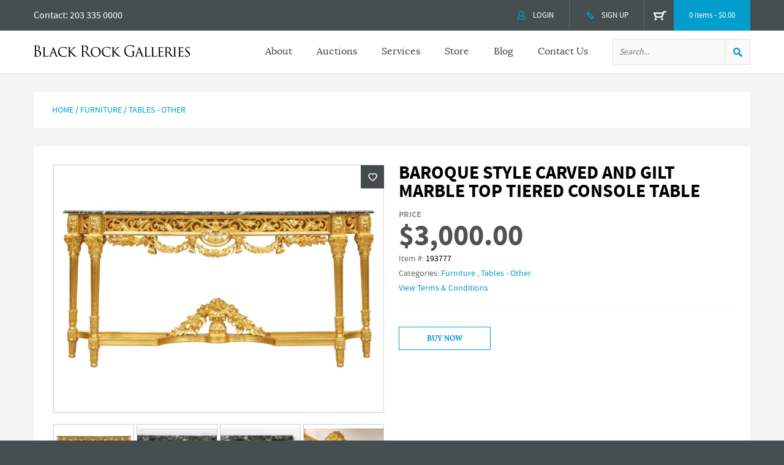

--- FILE ---
content_type: text/html; charset=UTF-8
request_url: https://www.blackrockgalleries.com/product/baroque-style-carved-and-gilt-marble-top-tiered-console-table-195097.html
body_size: 34523
content:
<!DOCTYPE HTML><html lang="en"><head><link rel="canonical" href="https://www.blackrockgalleries.com/product/baroque-style-carved-and-gilt-marble-top-tiered-console-table-195097.html"><meta charset="utf-8" /><script type="text/javascript">(window.NREUM||(NREUM={})).init={privacy:{cookies_enabled:true},ajax:{deny_list:["bam.nr-data.net"]},feature_flags:["soft_nav"],distributed_tracing:{enabled:true}};(window.NREUM||(NREUM={})).loader_config={agentID:"1589174569",accountID:"3965263",trustKey:"3965263",xpid:"Vw8BVFRVCxABUVlUAwAAXlwD",licenseKey:"NRJS-319d2a7b53afa010fcf",applicationID:"1586417882",browserID:"1589174569"};;/*! For license information please see nr-loader-spa-1.308.0.min.js.LICENSE.txt */
(()=>{var e,t,r={384:(e,t,r)=>{"use strict";r.d(t,{NT:()=>a,US:()=>u,Zm:()=>o,bQ:()=>d,dV:()=>c,pV:()=>l});var n=r(6154),i=r(1863),s=r(1910);const a={beacon:"bam.nr-data.net",errorBeacon:"bam.nr-data.net"};function o(){return n.gm.NREUM||(n.gm.NREUM={}),void 0===n.gm.newrelic&&(n.gm.newrelic=n.gm.NREUM),n.gm.NREUM}function c(){let e=o();return e.o||(e.o={ST:n.gm.setTimeout,SI:n.gm.setImmediate||n.gm.setInterval,CT:n.gm.clearTimeout,XHR:n.gm.XMLHttpRequest,REQ:n.gm.Request,EV:n.gm.Event,PR:n.gm.Promise,MO:n.gm.MutationObserver,FETCH:n.gm.fetch,WS:n.gm.WebSocket},(0,s.i)(...Object.values(e.o))),e}function d(e,t){let r=o();r.initializedAgents??={},t.initializedAt={ms:(0,i.t)(),date:new Date},r.initializedAgents[e]=t}function u(e,t){o()[e]=t}function l(){return function(){let e=o();const t=e.info||{};e.info={beacon:a.beacon,errorBeacon:a.errorBeacon,...t}}(),function(){let e=o();const t=e.init||{};e.init={...t}}(),c(),function(){let e=o();const t=e.loader_config||{};e.loader_config={...t}}(),o()}},782:(e,t,r)=>{"use strict";r.d(t,{T:()=>n});const n=r(860).K7.pageViewTiming},860:(e,t,r)=>{"use strict";r.d(t,{$J:()=>u,K7:()=>c,P3:()=>d,XX:()=>i,Yy:()=>o,df:()=>s,qY:()=>n,v4:()=>a});const n="events",i="jserrors",s="browser/blobs",a="rum",o="browser/logs",c={ajax:"ajax",genericEvents:"generic_events",jserrors:i,logging:"logging",metrics:"metrics",pageAction:"page_action",pageViewEvent:"page_view_event",pageViewTiming:"page_view_timing",sessionReplay:"session_replay",sessionTrace:"session_trace",softNav:"soft_navigations",spa:"spa"},d={[c.pageViewEvent]:1,[c.pageViewTiming]:2,[c.metrics]:3,[c.jserrors]:4,[c.spa]:5,[c.ajax]:6,[c.sessionTrace]:7,[c.softNav]:8,[c.sessionReplay]:9,[c.logging]:10,[c.genericEvents]:11},u={[c.pageViewEvent]:a,[c.pageViewTiming]:n,[c.ajax]:n,[c.spa]:n,[c.softNav]:n,[c.metrics]:i,[c.jserrors]:i,[c.sessionTrace]:s,[c.sessionReplay]:s,[c.logging]:o,[c.genericEvents]:"ins"}},944:(e,t,r)=>{"use strict";r.d(t,{R:()=>i});var n=r(3241);function i(e,t){"function"==typeof console.debug&&(console.debug("New Relic Warning: https://github.com/newrelic/newrelic-browser-agent/blob/main/docs/warning-codes.md#".concat(e),t),(0,n.W)({agentIdentifier:null,drained:null,type:"data",name:"warn",feature:"warn",data:{code:e,secondary:t}}))}},993:(e,t,r)=>{"use strict";r.d(t,{A$:()=>s,ET:()=>a,TZ:()=>o,p_:()=>i});var n=r(860);const i={ERROR:"ERROR",WARN:"WARN",INFO:"INFO",DEBUG:"DEBUG",TRACE:"TRACE"},s={OFF:0,ERROR:1,WARN:2,INFO:3,DEBUG:4,TRACE:5},a="log",o=n.K7.logging},1541:(e,t,r)=>{"use strict";r.d(t,{U:()=>i,f:()=>n});const n={MFE:"MFE",BA:"BA"};function i(e,t){if(2!==t?.harvestEndpointVersion)return{};const r=t.agentRef.runtime.appMetadata.agents[0].entityGuid;return e?{"source.id":e.id,"source.name":e.name,"source.type":e.type,"parent.id":e.parent?.id||r,"parent.type":e.parent?.type||n.BA}:{"entity.guid":r,appId:t.agentRef.info.applicationID}}},1687:(e,t,r)=>{"use strict";r.d(t,{Ak:()=>d,Ze:()=>h,x3:()=>u});var n=r(3241),i=r(7836),s=r(3606),a=r(860),o=r(2646);const c={};function d(e,t){const r={staged:!1,priority:a.P3[t]||0};l(e),c[e].get(t)||c[e].set(t,r)}function u(e,t){e&&c[e]&&(c[e].get(t)&&c[e].delete(t),p(e,t,!1),c[e].size&&f(e))}function l(e){if(!e)throw new Error("agentIdentifier required");c[e]||(c[e]=new Map)}function h(e="",t="feature",r=!1){if(l(e),!e||!c[e].get(t)||r)return p(e,t);c[e].get(t).staged=!0,f(e)}function f(e){const t=Array.from(c[e]);t.every(([e,t])=>t.staged)&&(t.sort((e,t)=>e[1].priority-t[1].priority),t.forEach(([t])=>{c[e].delete(t),p(e,t)}))}function p(e,t,r=!0){const a=e?i.ee.get(e):i.ee,c=s.i.handlers;if(!a.aborted&&a.backlog&&c){if((0,n.W)({agentIdentifier:e,type:"lifecycle",name:"drain",feature:t}),r){const e=a.backlog[t],r=c[t];if(r){for(let t=0;e&&t<e.length;++t)g(e[t],r);Object.entries(r).forEach(([e,t])=>{Object.values(t||{}).forEach(t=>{t[0]?.on&&t[0]?.context()instanceof o.y&&t[0].on(e,t[1])})})}}a.isolatedBacklog||delete c[t],a.backlog[t]=null,a.emit("drain-"+t,[])}}function g(e,t){var r=e[1];Object.values(t[r]||{}).forEach(t=>{var r=e[0];if(t[0]===r){var n=t[1],i=e[3],s=e[2];n.apply(i,s)}})}},1738:(e,t,r)=>{"use strict";r.d(t,{U:()=>f,Y:()=>h});var n=r(3241),i=r(9908),s=r(1863),a=r(944),o=r(5701),c=r(3969),d=r(8362),u=r(860),l=r(4261);function h(e,t,r,s){const h=s||r;!h||h[e]&&h[e]!==d.d.prototype[e]||(h[e]=function(){(0,i.p)(c.xV,["API/"+e+"/called"],void 0,u.K7.metrics,r.ee),(0,n.W)({agentIdentifier:r.agentIdentifier,drained:!!o.B?.[r.agentIdentifier],type:"data",name:"api",feature:l.Pl+e,data:{}});try{return t.apply(this,arguments)}catch(e){(0,a.R)(23,e)}})}function f(e,t,r,n,a){const o=e.info;null===r?delete o.jsAttributes[t]:o.jsAttributes[t]=r,(a||null===r)&&(0,i.p)(l.Pl+n,[(0,s.t)(),t,r],void 0,"session",e.ee)}},1741:(e,t,r)=>{"use strict";r.d(t,{W:()=>s});var n=r(944),i=r(4261);class s{#e(e,...t){if(this[e]!==s.prototype[e])return this[e](...t);(0,n.R)(35,e)}addPageAction(e,t){return this.#e(i.hG,e,t)}register(e){return this.#e(i.eY,e)}recordCustomEvent(e,t){return this.#e(i.fF,e,t)}setPageViewName(e,t){return this.#e(i.Fw,e,t)}setCustomAttribute(e,t,r){return this.#e(i.cD,e,t,r)}noticeError(e,t){return this.#e(i.o5,e,t)}setUserId(e,t=!1){return this.#e(i.Dl,e,t)}setApplicationVersion(e){return this.#e(i.nb,e)}setErrorHandler(e){return this.#e(i.bt,e)}addRelease(e,t){return this.#e(i.k6,e,t)}log(e,t){return this.#e(i.$9,e,t)}start(){return this.#e(i.d3)}finished(e){return this.#e(i.BL,e)}recordReplay(){return this.#e(i.CH)}pauseReplay(){return this.#e(i.Tb)}addToTrace(e){return this.#e(i.U2,e)}setCurrentRouteName(e){return this.#e(i.PA,e)}interaction(e){return this.#e(i.dT,e)}wrapLogger(e,t,r){return this.#e(i.Wb,e,t,r)}measure(e,t){return this.#e(i.V1,e,t)}consent(e){return this.#e(i.Pv,e)}}},1863:(e,t,r)=>{"use strict";function n(){return Math.floor(performance.now())}r.d(t,{t:()=>n})},1910:(e,t,r)=>{"use strict";r.d(t,{i:()=>s});var n=r(944);const i=new Map;function s(...e){return e.every(e=>{if(i.has(e))return i.get(e);const t="function"==typeof e?e.toString():"",r=t.includes("[native code]"),s=t.includes("nrWrapper");return r||s||(0,n.R)(64,e?.name||t),i.set(e,r),r})}},2555:(e,t,r)=>{"use strict";r.d(t,{D:()=>o,f:()=>a});var n=r(384),i=r(8122);const s={beacon:n.NT.beacon,errorBeacon:n.NT.errorBeacon,licenseKey:void 0,applicationID:void 0,sa:void 0,queueTime:void 0,applicationTime:void 0,ttGuid:void 0,user:void 0,account:void 0,product:void 0,extra:void 0,jsAttributes:{},userAttributes:void 0,atts:void 0,transactionName:void 0,tNamePlain:void 0};function a(e){try{return!!e.licenseKey&&!!e.errorBeacon&&!!e.applicationID}catch(e){return!1}}const o=e=>(0,i.a)(e,s)},2614:(e,t,r)=>{"use strict";r.d(t,{BB:()=>a,H3:()=>n,g:()=>d,iL:()=>c,tS:()=>o,uh:()=>i,wk:()=>s});const n="NRBA",i="SESSION",s=144e5,a=18e5,o={STARTED:"session-started",PAUSE:"session-pause",RESET:"session-reset",RESUME:"session-resume",UPDATE:"session-update"},c={SAME_TAB:"same-tab",CROSS_TAB:"cross-tab"},d={OFF:0,FULL:1,ERROR:2}},2646:(e,t,r)=>{"use strict";r.d(t,{y:()=>n});class n{constructor(e){this.contextId=e}}},2843:(e,t,r)=>{"use strict";r.d(t,{G:()=>s,u:()=>i});var n=r(3878);function i(e,t=!1,r,i){(0,n.DD)("visibilitychange",function(){if(t)return void("hidden"===document.visibilityState&&e());e(document.visibilityState)},r,i)}function s(e,t,r){(0,n.sp)("pagehide",e,t,r)}},3241:(e,t,r)=>{"use strict";r.d(t,{W:()=>s});var n=r(6154);const i="newrelic";function s(e={}){try{n.gm.dispatchEvent(new CustomEvent(i,{detail:e}))}catch(e){}}},3304:(e,t,r)=>{"use strict";r.d(t,{A:()=>s});var n=r(7836);const i=()=>{const e=new WeakSet;return(t,r)=>{if("object"==typeof r&&null!==r){if(e.has(r))return;e.add(r)}return r}};function s(e){try{return JSON.stringify(e,i())??""}catch(e){try{n.ee.emit("internal-error",[e])}catch(e){}return""}}},3333:(e,t,r)=>{"use strict";r.d(t,{$v:()=>u,TZ:()=>n,Xh:()=>c,Zp:()=>i,kd:()=>d,mq:()=>o,nf:()=>a,qN:()=>s});const n=r(860).K7.genericEvents,i=["auxclick","click","copy","keydown","paste","scrollend"],s=["focus","blur"],a=4,o=1e3,c=2e3,d=["PageAction","UserAction","BrowserPerformance"],u={RESOURCES:"experimental.resources",REGISTER:"register"}},3434:(e,t,r)=>{"use strict";r.d(t,{Jt:()=>s,YM:()=>d});var n=r(7836),i=r(5607);const s="nr@original:".concat(i.W),a=50;var o=Object.prototype.hasOwnProperty,c=!1;function d(e,t){return e||(e=n.ee),r.inPlace=function(e,t,n,i,s){n||(n="");const a="-"===n.charAt(0);for(let o=0;o<t.length;o++){const c=t[o],d=e[c];l(d)||(e[c]=r(d,a?c+n:n,i,c,s))}},r.flag=s,r;function r(t,r,n,c,d){return l(t)?t:(r||(r=""),nrWrapper[s]=t,function(e,t,r){if(Object.defineProperty&&Object.keys)try{return Object.keys(e).forEach(function(r){Object.defineProperty(t,r,{get:function(){return e[r]},set:function(t){return e[r]=t,t}})}),t}catch(e){u([e],r)}for(var n in e)o.call(e,n)&&(t[n]=e[n])}(t,nrWrapper,e),nrWrapper);function nrWrapper(){var s,o,l,h;let f;try{o=this,s=[...arguments],l="function"==typeof n?n(s,o):n||{}}catch(t){u([t,"",[s,o,c],l],e)}i(r+"start",[s,o,c],l,d);const p=performance.now();let g;try{return h=t.apply(o,s),g=performance.now(),h}catch(e){throw g=performance.now(),i(r+"err",[s,o,e],l,d),f=e,f}finally{const e=g-p,t={start:p,end:g,duration:e,isLongTask:e>=a,methodName:c,thrownError:f};t.isLongTask&&i("long-task",[t,o],l,d),i(r+"end",[s,o,h],l,d)}}}function i(r,n,i,s){if(!c||t){var a=c;c=!0;try{e.emit(r,n,i,t,s)}catch(t){u([t,r,n,i],e)}c=a}}}function u(e,t){t||(t=n.ee);try{t.emit("internal-error",e)}catch(e){}}function l(e){return!(e&&"function"==typeof e&&e.apply&&!e[s])}},3606:(e,t,r)=>{"use strict";r.d(t,{i:()=>s});var n=r(9908);s.on=a;var i=s.handlers={};function s(e,t,r,s){a(s||n.d,i,e,t,r)}function a(e,t,r,i,s){s||(s="feature"),e||(e=n.d);var a=t[s]=t[s]||{};(a[r]=a[r]||[]).push([e,i])}},3738:(e,t,r)=>{"use strict";r.d(t,{He:()=>i,Kp:()=>o,Lc:()=>d,Rz:()=>u,TZ:()=>n,bD:()=>s,d3:()=>a,jx:()=>l,sl:()=>h,uP:()=>c});const n=r(860).K7.sessionTrace,i="bstResource",s="resource",a="-start",o="-end",c="fn"+a,d="fn"+o,u="pushState",l=1e3,h=3e4},3785:(e,t,r)=>{"use strict";r.d(t,{R:()=>c,b:()=>d});var n=r(9908),i=r(1863),s=r(860),a=r(3969),o=r(993);function c(e,t,r={},c=o.p_.INFO,d=!0,u,l=(0,i.t)()){(0,n.p)(a.xV,["API/logging/".concat(c.toLowerCase(),"/called")],void 0,s.K7.metrics,e),(0,n.p)(o.ET,[l,t,r,c,d,u],void 0,s.K7.logging,e)}function d(e){return"string"==typeof e&&Object.values(o.p_).some(t=>t===e.toUpperCase().trim())}},3878:(e,t,r)=>{"use strict";function n(e,t){return{capture:e,passive:!1,signal:t}}function i(e,t,r=!1,i){window.addEventListener(e,t,n(r,i))}function s(e,t,r=!1,i){document.addEventListener(e,t,n(r,i))}r.d(t,{DD:()=>s,jT:()=>n,sp:()=>i})},3962:(e,t,r)=>{"use strict";r.d(t,{AM:()=>a,O2:()=>l,OV:()=>s,Qu:()=>h,TZ:()=>c,ih:()=>f,pP:()=>o,t1:()=>u,tC:()=>i,wD:()=>d});var n=r(860);const i=["click","keydown","submit"],s="popstate",a="api",o="initialPageLoad",c=n.K7.softNav,d=5e3,u=500,l={INITIAL_PAGE_LOAD:"",ROUTE_CHANGE:1,UNSPECIFIED:2},h={INTERACTION:1,AJAX:2,CUSTOM_END:3,CUSTOM_TRACER:4},f={IP:"in progress",PF:"pending finish",FIN:"finished",CAN:"cancelled"}},3969:(e,t,r)=>{"use strict";r.d(t,{TZ:()=>n,XG:()=>o,rs:()=>i,xV:()=>a,z_:()=>s});const n=r(860).K7.metrics,i="sm",s="cm",a="storeSupportabilityMetrics",o="storeEventMetrics"},4234:(e,t,r)=>{"use strict";r.d(t,{W:()=>s});var n=r(7836),i=r(1687);class s{constructor(e,t){this.agentIdentifier=e,this.ee=n.ee.get(e),this.featureName=t,this.blocked=!1}deregisterDrain(){(0,i.x3)(this.agentIdentifier,this.featureName)}}},4261:(e,t,r)=>{"use strict";r.d(t,{$9:()=>u,BL:()=>c,CH:()=>p,Dl:()=>R,Fw:()=>w,PA:()=>v,Pl:()=>n,Pv:()=>A,Tb:()=>h,U2:()=>a,V1:()=>E,Wb:()=>T,bt:()=>y,cD:()=>b,d3:()=>x,dT:()=>d,eY:()=>g,fF:()=>f,hG:()=>s,hw:()=>i,k6:()=>o,nb:()=>m,o5:()=>l});const n="api-",i=n+"ixn-",s="addPageAction",a="addToTrace",o="addRelease",c="finished",d="interaction",u="log",l="noticeError",h="pauseReplay",f="recordCustomEvent",p="recordReplay",g="register",m="setApplicationVersion",v="setCurrentRouteName",b="setCustomAttribute",y="setErrorHandler",w="setPageViewName",R="setUserId",x="start",T="wrapLogger",E="measure",A="consent"},5205:(e,t,r)=>{"use strict";r.d(t,{j:()=>S});var n=r(384),i=r(1741);var s=r(2555),a=r(3333);const o=e=>{if(!e||"string"!=typeof e)return!1;try{document.createDocumentFragment().querySelector(e)}catch{return!1}return!0};var c=r(2614),d=r(944),u=r(8122);const l="[data-nr-mask]",h=e=>(0,u.a)(e,(()=>{const e={feature_flags:[],experimental:{allow_registered_children:!1,resources:!1},mask_selector:"*",block_selector:"[data-nr-block]",mask_input_options:{color:!1,date:!1,"datetime-local":!1,email:!1,month:!1,number:!1,range:!1,search:!1,tel:!1,text:!1,time:!1,url:!1,week:!1,textarea:!1,select:!1,password:!0}};return{ajax:{deny_list:void 0,block_internal:!0,enabled:!0,autoStart:!0},api:{get allow_registered_children(){return e.feature_flags.includes(a.$v.REGISTER)||e.experimental.allow_registered_children},set allow_registered_children(t){e.experimental.allow_registered_children=t},duplicate_registered_data:!1},browser_consent_mode:{enabled:!1},distributed_tracing:{enabled:void 0,exclude_newrelic_header:void 0,cors_use_newrelic_header:void 0,cors_use_tracecontext_headers:void 0,allowed_origins:void 0},get feature_flags(){return e.feature_flags},set feature_flags(t){e.feature_flags=t},generic_events:{enabled:!0,autoStart:!0},harvest:{interval:30},jserrors:{enabled:!0,autoStart:!0},logging:{enabled:!0,autoStart:!0},metrics:{enabled:!0,autoStart:!0},obfuscate:void 0,page_action:{enabled:!0},page_view_event:{enabled:!0,autoStart:!0},page_view_timing:{enabled:!0,autoStart:!0},performance:{capture_marks:!1,capture_measures:!1,capture_detail:!0,resources:{get enabled(){return e.feature_flags.includes(a.$v.RESOURCES)||e.experimental.resources},set enabled(t){e.experimental.resources=t},asset_types:[],first_party_domains:[],ignore_newrelic:!0}},privacy:{cookies_enabled:!0},proxy:{assets:void 0,beacon:void 0},session:{expiresMs:c.wk,inactiveMs:c.BB},session_replay:{autoStart:!0,enabled:!1,preload:!1,sampling_rate:10,error_sampling_rate:100,collect_fonts:!1,inline_images:!1,fix_stylesheets:!0,mask_all_inputs:!0,get mask_text_selector(){return e.mask_selector},set mask_text_selector(t){o(t)?e.mask_selector="".concat(t,",").concat(l):""===t||null===t?e.mask_selector=l:(0,d.R)(5,t)},get block_class(){return"nr-block"},get ignore_class(){return"nr-ignore"},get mask_text_class(){return"nr-mask"},get block_selector(){return e.block_selector},set block_selector(t){o(t)?e.block_selector+=",".concat(t):""!==t&&(0,d.R)(6,t)},get mask_input_options(){return e.mask_input_options},set mask_input_options(t){t&&"object"==typeof t?e.mask_input_options={...t,password:!0}:(0,d.R)(7,t)}},session_trace:{enabled:!0,autoStart:!0},soft_navigations:{enabled:!0,autoStart:!0},spa:{enabled:!0,autoStart:!0},ssl:void 0,user_actions:{enabled:!0,elementAttributes:["id","className","tagName","type"]}}})());var f=r(6154),p=r(9324);let g=0;const m={buildEnv:p.F3,distMethod:p.Xs,version:p.xv,originTime:f.WN},v={consented:!1},b={appMetadata:{},get consented(){return this.session?.state?.consent||v.consented},set consented(e){v.consented=e},customTransaction:void 0,denyList:void 0,disabled:!1,harvester:void 0,isolatedBacklog:!1,isRecording:!1,loaderType:void 0,maxBytes:3e4,obfuscator:void 0,onerror:void 0,ptid:void 0,releaseIds:{},session:void 0,timeKeeper:void 0,registeredEntities:[],jsAttributesMetadata:{bytes:0},get harvestCount(){return++g}},y=e=>{const t=(0,u.a)(e,b),r=Object.keys(m).reduce((e,t)=>(e[t]={value:m[t],writable:!1,configurable:!0,enumerable:!0},e),{});return Object.defineProperties(t,r)};var w=r(5701);const R=e=>{const t=e.startsWith("http");e+="/",r.p=t?e:"https://"+e};var x=r(7836),T=r(3241);const E={accountID:void 0,trustKey:void 0,agentID:void 0,licenseKey:void 0,applicationID:void 0,xpid:void 0},A=e=>(0,u.a)(e,E),_=new Set;function S(e,t={},r,a){let{init:o,info:c,loader_config:d,runtime:u={},exposed:l=!0}=t;if(!c){const e=(0,n.pV)();o=e.init,c=e.info,d=e.loader_config}e.init=h(o||{}),e.loader_config=A(d||{}),c.jsAttributes??={},f.bv&&(c.jsAttributes.isWorker=!0),e.info=(0,s.D)(c);const p=e.init,g=[c.beacon,c.errorBeacon];_.has(e.agentIdentifier)||(p.proxy.assets&&(R(p.proxy.assets),g.push(p.proxy.assets)),p.proxy.beacon&&g.push(p.proxy.beacon),e.beacons=[...g],function(e){const t=(0,n.pV)();Object.getOwnPropertyNames(i.W.prototype).forEach(r=>{const n=i.W.prototype[r];if("function"!=typeof n||"constructor"===n)return;let s=t[r];e[r]&&!1!==e.exposed&&"micro-agent"!==e.runtime?.loaderType&&(t[r]=(...t)=>{const n=e[r](...t);return s?s(...t):n})})}(e),(0,n.US)("activatedFeatures",w.B)),u.denyList=[...p.ajax.deny_list||[],...p.ajax.block_internal?g:[]],u.ptid=e.agentIdentifier,u.loaderType=r,e.runtime=y(u),_.has(e.agentIdentifier)||(e.ee=x.ee.get(e.agentIdentifier),e.exposed=l,(0,T.W)({agentIdentifier:e.agentIdentifier,drained:!!w.B?.[e.agentIdentifier],type:"lifecycle",name:"initialize",feature:void 0,data:e.config})),_.add(e.agentIdentifier)}},5270:(e,t,r)=>{"use strict";r.d(t,{Aw:()=>a,SR:()=>s,rF:()=>o});var n=r(384),i=r(7767);function s(e){return!!(0,n.dV)().o.MO&&(0,i.V)(e)&&!0===e?.session_trace.enabled}function a(e){return!0===e?.session_replay.preload&&s(e)}function o(e,t){try{if("string"==typeof t?.type){if("password"===t.type.toLowerCase())return"*".repeat(e?.length||0);if(void 0!==t?.dataset?.nrUnmask||t?.classList?.contains("nr-unmask"))return e}}catch(e){}return"string"==typeof e?e.replace(/[\S]/g,"*"):"*".repeat(e?.length||0)}},5289:(e,t,r)=>{"use strict";r.d(t,{GG:()=>a,Qr:()=>c,sB:()=>o});var n=r(3878),i=r(6389);function s(){return"undefined"==typeof document||"complete"===document.readyState}function a(e,t){if(s())return e();const r=(0,i.J)(e),a=setInterval(()=>{s()&&(clearInterval(a),r())},500);(0,n.sp)("load",r,t)}function o(e){if(s())return e();(0,n.DD)("DOMContentLoaded",e)}function c(e){if(s())return e();(0,n.sp)("popstate",e)}},5607:(e,t,r)=>{"use strict";r.d(t,{W:()=>n});const n=(0,r(9566).bz)()},5701:(e,t,r)=>{"use strict";r.d(t,{B:()=>s,t:()=>a});var n=r(3241);const i=new Set,s={};function a(e,t){const r=t.agentIdentifier;s[r]??={},e&&"object"==typeof e&&(i.has(r)||(t.ee.emit("rumresp",[e]),s[r]=e,i.add(r),(0,n.W)({agentIdentifier:r,loaded:!0,drained:!0,type:"lifecycle",name:"load",feature:void 0,data:e})))}},6154:(e,t,r)=>{"use strict";r.d(t,{OF:()=>d,RI:()=>i,WN:()=>h,bv:()=>s,eN:()=>f,gm:()=>a,lR:()=>l,m:()=>c,mw:()=>o,sb:()=>u});var n=r(1863);const i="undefined"!=typeof window&&!!window.document,s="undefined"!=typeof WorkerGlobalScope&&("undefined"!=typeof self&&self instanceof WorkerGlobalScope&&self.navigator instanceof WorkerNavigator||"undefined"!=typeof globalThis&&globalThis instanceof WorkerGlobalScope&&globalThis.navigator instanceof WorkerNavigator),a=i?window:"undefined"!=typeof WorkerGlobalScope&&("undefined"!=typeof self&&self instanceof WorkerGlobalScope&&self||"undefined"!=typeof globalThis&&globalThis instanceof WorkerGlobalScope&&globalThis),o=Boolean("hidden"===a?.document?.visibilityState),c=""+a?.location,d=/iPad|iPhone|iPod/.test(a.navigator?.userAgent),u=d&&"undefined"==typeof SharedWorker,l=(()=>{const e=a.navigator?.userAgent?.match(/Firefox[/\s](\d+\.\d+)/);return Array.isArray(e)&&e.length>=2?+e[1]:0})(),h=Date.now()-(0,n.t)(),f=()=>"undefined"!=typeof PerformanceNavigationTiming&&a?.performance?.getEntriesByType("navigation")?.[0]?.responseStart},6344:(e,t,r)=>{"use strict";r.d(t,{BB:()=>u,Qb:()=>l,TZ:()=>i,Ug:()=>a,Vh:()=>s,_s:()=>o,bc:()=>d,yP:()=>c});var n=r(2614);const i=r(860).K7.sessionReplay,s="errorDuringReplay",a=.12,o={DomContentLoaded:0,Load:1,FullSnapshot:2,IncrementalSnapshot:3,Meta:4,Custom:5},c={[n.g.ERROR]:15e3,[n.g.FULL]:3e5,[n.g.OFF]:0},d={RESET:{message:"Session was reset",sm:"Reset"},IMPORT:{message:"Recorder failed to import",sm:"Import"},TOO_MANY:{message:"429: Too Many Requests",sm:"Too-Many"},TOO_BIG:{message:"Payload was too large",sm:"Too-Big"},CROSS_TAB:{message:"Session Entity was set to OFF on another tab",sm:"Cross-Tab"},ENTITLEMENTS:{message:"Session Replay is not allowed and will not be started",sm:"Entitlement"}},u=5e3,l={API:"api",RESUME:"resume",SWITCH_TO_FULL:"switchToFull",INITIALIZE:"initialize",PRELOAD:"preload"}},6389:(e,t,r)=>{"use strict";function n(e,t=500,r={}){const n=r?.leading||!1;let i;return(...r)=>{n&&void 0===i&&(e.apply(this,r),i=setTimeout(()=>{i=clearTimeout(i)},t)),n||(clearTimeout(i),i=setTimeout(()=>{e.apply(this,r)},t))}}function i(e){let t=!1;return(...r)=>{t||(t=!0,e.apply(this,r))}}r.d(t,{J:()=>i,s:()=>n})},6630:(e,t,r)=>{"use strict";r.d(t,{T:()=>n});const n=r(860).K7.pageViewEvent},6774:(e,t,r)=>{"use strict";r.d(t,{T:()=>n});const n=r(860).K7.jserrors},7295:(e,t,r)=>{"use strict";r.d(t,{Xv:()=>a,gX:()=>i,iW:()=>s});var n=[];function i(e){if(!e||s(e))return!1;if(0===n.length)return!0;if("*"===n[0].hostname)return!1;for(var t=0;t<n.length;t++){var r=n[t];if(r.hostname.test(e.hostname)&&r.pathname.test(e.pathname))return!1}return!0}function s(e){return void 0===e.hostname}function a(e){if(n=[],e&&e.length)for(var t=0;t<e.length;t++){let r=e[t];if(!r)continue;if("*"===r)return void(n=[{hostname:"*"}]);0===r.indexOf("http://")?r=r.substring(7):0===r.indexOf("https://")&&(r=r.substring(8));const i=r.indexOf("/");let s,a;i>0?(s=r.substring(0,i),a=r.substring(i)):(s=r,a="*");let[c]=s.split(":");n.push({hostname:o(c),pathname:o(a,!0)})}}function o(e,t=!1){const r=e.replace(/[.+?^${}()|[\]\\]/g,e=>"\\"+e).replace(/\*/g,".*?");return new RegExp((t?"^":"")+r+"$")}},7485:(e,t,r)=>{"use strict";r.d(t,{D:()=>i});var n=r(6154);function i(e){if(0===(e||"").indexOf("data:"))return{protocol:"data"};try{const t=new URL(e,location.href),r={port:t.port,hostname:t.hostname,pathname:t.pathname,search:t.search,protocol:t.protocol.slice(0,t.protocol.indexOf(":")),sameOrigin:t.protocol===n.gm?.location?.protocol&&t.host===n.gm?.location?.host};return r.port&&""!==r.port||("http:"===t.protocol&&(r.port="80"),"https:"===t.protocol&&(r.port="443")),r.pathname&&""!==r.pathname?r.pathname.startsWith("/")||(r.pathname="/".concat(r.pathname)):r.pathname="/",r}catch(e){return{}}}},7699:(e,t,r)=>{"use strict";r.d(t,{It:()=>s,KC:()=>o,No:()=>i,qh:()=>a});var n=r(860);const i=16e3,s=1e6,a="SESSION_ERROR",o={[n.K7.logging]:!0,[n.K7.genericEvents]:!1,[n.K7.jserrors]:!1,[n.K7.ajax]:!1}},7767:(e,t,r)=>{"use strict";r.d(t,{V:()=>i});var n=r(6154);const i=e=>n.RI&&!0===e?.privacy.cookies_enabled},7836:(e,t,r)=>{"use strict";r.d(t,{P:()=>o,ee:()=>c});var n=r(384),i=r(8990),s=r(2646),a=r(5607);const o="nr@context:".concat(a.W),c=function e(t,r){var n={},a={},u={},l=!1;try{l=16===r.length&&d.initializedAgents?.[r]?.runtime.isolatedBacklog}catch(e){}var h={on:p,addEventListener:p,removeEventListener:function(e,t){var r=n[e];if(!r)return;for(var i=0;i<r.length;i++)r[i]===t&&r.splice(i,1)},emit:function(e,r,n,i,s){!1!==s&&(s=!0);if(c.aborted&&!i)return;t&&s&&t.emit(e,r,n);var o=f(n);g(e).forEach(e=>{e.apply(o,r)});var d=v()[a[e]];d&&d.push([h,e,r,o]);return o},get:m,listeners:g,context:f,buffer:function(e,t){const r=v();if(t=t||"feature",h.aborted)return;Object.entries(e||{}).forEach(([e,n])=>{a[n]=t,t in r||(r[t]=[])})},abort:function(){h._aborted=!0,Object.keys(h.backlog).forEach(e=>{delete h.backlog[e]})},isBuffering:function(e){return!!v()[a[e]]},debugId:r,backlog:l?{}:t&&"object"==typeof t.backlog?t.backlog:{},isolatedBacklog:l};return Object.defineProperty(h,"aborted",{get:()=>{let e=h._aborted||!1;return e||(t&&(e=t.aborted),e)}}),h;function f(e){return e&&e instanceof s.y?e:e?(0,i.I)(e,o,()=>new s.y(o)):new s.y(o)}function p(e,t){n[e]=g(e).concat(t)}function g(e){return n[e]||[]}function m(t){return u[t]=u[t]||e(h,t)}function v(){return h.backlog}}(void 0,"globalEE"),d=(0,n.Zm)();d.ee||(d.ee=c)},8122:(e,t,r)=>{"use strict";r.d(t,{a:()=>i});var n=r(944);function i(e,t){try{if(!e||"object"!=typeof e)return(0,n.R)(3);if(!t||"object"!=typeof t)return(0,n.R)(4);const r=Object.create(Object.getPrototypeOf(t),Object.getOwnPropertyDescriptors(t)),s=0===Object.keys(r).length?e:r;for(let a in s)if(void 0!==e[a])try{if(null===e[a]){r[a]=null;continue}Array.isArray(e[a])&&Array.isArray(t[a])?r[a]=Array.from(new Set([...e[a],...t[a]])):"object"==typeof e[a]&&"object"==typeof t[a]?r[a]=i(e[a],t[a]):r[a]=e[a]}catch(e){r[a]||(0,n.R)(1,e)}return r}catch(e){(0,n.R)(2,e)}}},8139:(e,t,r)=>{"use strict";r.d(t,{u:()=>h});var n=r(7836),i=r(3434),s=r(8990),a=r(6154);const o={},c=a.gm.XMLHttpRequest,d="addEventListener",u="removeEventListener",l="nr@wrapped:".concat(n.P);function h(e){var t=function(e){return(e||n.ee).get("events")}(e);if(o[t.debugId]++)return t;o[t.debugId]=1;var r=(0,i.YM)(t,!0);function h(e){r.inPlace(e,[d,u],"-",p)}function p(e,t){return e[1]}return"getPrototypeOf"in Object&&(a.RI&&f(document,h),c&&f(c.prototype,h),f(a.gm,h)),t.on(d+"-start",function(e,t){var n=e[1];if(null!==n&&("function"==typeof n||"object"==typeof n)&&"newrelic"!==e[0]){var i=(0,s.I)(n,l,function(){var e={object:function(){if("function"!=typeof n.handleEvent)return;return n.handleEvent.apply(n,arguments)},function:n}[typeof n];return e?r(e,"fn-",null,e.name||"anonymous"):n});this.wrapped=e[1]=i}}),t.on(u+"-start",function(e){e[1]=this.wrapped||e[1]}),t}function f(e,t,...r){let n=e;for(;"object"==typeof n&&!Object.prototype.hasOwnProperty.call(n,d);)n=Object.getPrototypeOf(n);n&&t(n,...r)}},8362:(e,t,r)=>{"use strict";r.d(t,{d:()=>s});var n=r(9566),i=r(1741);class s extends i.W{agentIdentifier=(0,n.LA)(16)}},8374:(e,t,r)=>{r.nc=(()=>{try{return document?.currentScript?.nonce}catch(e){}return""})()},8990:(e,t,r)=>{"use strict";r.d(t,{I:()=>i});var n=Object.prototype.hasOwnProperty;function i(e,t,r){if(n.call(e,t))return e[t];var i=r();if(Object.defineProperty&&Object.keys)try{return Object.defineProperty(e,t,{value:i,writable:!0,enumerable:!1}),i}catch(e){}return e[t]=i,i}},9119:(e,t,r)=>{"use strict";r.d(t,{L:()=>s});var n=/([^?#]*)[^#]*(#[^?]*|$).*/,i=/([^?#]*)().*/;function s(e,t){return e?e.replace(t?n:i,"$1$2"):e}},9300:(e,t,r)=>{"use strict";r.d(t,{T:()=>n});const n=r(860).K7.ajax},9324:(e,t,r)=>{"use strict";r.d(t,{AJ:()=>a,F3:()=>i,Xs:()=>s,Yq:()=>o,xv:()=>n});const n="1.308.0",i="PROD",s="CDN",a="@newrelic/rrweb",o="1.0.1"},9566:(e,t,r)=>{"use strict";r.d(t,{LA:()=>o,ZF:()=>c,bz:()=>a,el:()=>d});var n=r(6154);const i="xxxxxxxx-xxxx-4xxx-yxxx-xxxxxxxxxxxx";function s(e,t){return e?15&e[t]:16*Math.random()|0}function a(){const e=n.gm?.crypto||n.gm?.msCrypto;let t,r=0;return e&&e.getRandomValues&&(t=e.getRandomValues(new Uint8Array(30))),i.split("").map(e=>"x"===e?s(t,r++).toString(16):"y"===e?(3&s()|8).toString(16):e).join("")}function o(e){const t=n.gm?.crypto||n.gm?.msCrypto;let r,i=0;t&&t.getRandomValues&&(r=t.getRandomValues(new Uint8Array(e)));const a=[];for(var o=0;o<e;o++)a.push(s(r,i++).toString(16));return a.join("")}function c(){return o(16)}function d(){return o(32)}},9908:(e,t,r)=>{"use strict";r.d(t,{d:()=>n,p:()=>i});var n=r(7836).ee.get("handle");function i(e,t,r,i,s){s?(s.buffer([e],i),s.emit(e,t,r)):(n.buffer([e],i),n.emit(e,t,r))}}},n={};function i(e){var t=n[e];if(void 0!==t)return t.exports;var s=n[e]={exports:{}};return r[e](s,s.exports,i),s.exports}i.m=r,i.d=(e,t)=>{for(var r in t)i.o(t,r)&&!i.o(e,r)&&Object.defineProperty(e,r,{enumerable:!0,get:t[r]})},i.f={},i.e=e=>Promise.all(Object.keys(i.f).reduce((t,r)=>(i.f[r](e,t),t),[])),i.u=e=>({212:"nr-spa-compressor",249:"nr-spa-recorder",478:"nr-spa"}[e]+"-1.308.0.min.js"),i.o=(e,t)=>Object.prototype.hasOwnProperty.call(e,t),e={},t="NRBA-1.308.0.PROD:",i.l=(r,n,s,a)=>{if(e[r])e[r].push(n);else{var o,c;if(void 0!==s)for(var d=document.getElementsByTagName("script"),u=0;u<d.length;u++){var l=d[u];if(l.getAttribute("src")==r||l.getAttribute("data-webpack")==t+s){o=l;break}}if(!o){c=!0;var h={478:"sha512-RSfSVnmHk59T/uIPbdSE0LPeqcEdF4/+XhfJdBuccH5rYMOEZDhFdtnh6X6nJk7hGpzHd9Ujhsy7lZEz/ORYCQ==",249:"sha512-ehJXhmntm85NSqW4MkhfQqmeKFulra3klDyY0OPDUE+sQ3GokHlPh1pmAzuNy//3j4ac6lzIbmXLvGQBMYmrkg==",212:"sha512-B9h4CR46ndKRgMBcK+j67uSR2RCnJfGefU+A7FrgR/k42ovXy5x/MAVFiSvFxuVeEk/pNLgvYGMp1cBSK/G6Fg=="};(o=document.createElement("script")).charset="utf-8",i.nc&&o.setAttribute("nonce",i.nc),o.setAttribute("data-webpack",t+s),o.src=r,0!==o.src.indexOf(window.location.origin+"/")&&(o.crossOrigin="anonymous"),h[a]&&(o.integrity=h[a])}e[r]=[n];var f=(t,n)=>{o.onerror=o.onload=null,clearTimeout(p);var i=e[r];if(delete e[r],o.parentNode&&o.parentNode.removeChild(o),i&&i.forEach(e=>e(n)),t)return t(n)},p=setTimeout(f.bind(null,void 0,{type:"timeout",target:o}),12e4);o.onerror=f.bind(null,o.onerror),o.onload=f.bind(null,o.onload),c&&document.head.appendChild(o)}},i.r=e=>{"undefined"!=typeof Symbol&&Symbol.toStringTag&&Object.defineProperty(e,Symbol.toStringTag,{value:"Module"}),Object.defineProperty(e,"__esModule",{value:!0})},i.p="https://js-agent.newrelic.com/",(()=>{var e={38:0,788:0};i.f.j=(t,r)=>{var n=i.o(e,t)?e[t]:void 0;if(0!==n)if(n)r.push(n[2]);else{var s=new Promise((r,i)=>n=e[t]=[r,i]);r.push(n[2]=s);var a=i.p+i.u(t),o=new Error;i.l(a,r=>{if(i.o(e,t)&&(0!==(n=e[t])&&(e[t]=void 0),n)){var s=r&&("load"===r.type?"missing":r.type),a=r&&r.target&&r.target.src;o.message="Loading chunk "+t+" failed: ("+s+": "+a+")",o.name="ChunkLoadError",o.type=s,o.request=a,n[1](o)}},"chunk-"+t,t)}};var t=(t,r)=>{var n,s,[a,o,c]=r,d=0;if(a.some(t=>0!==e[t])){for(n in o)i.o(o,n)&&(i.m[n]=o[n]);if(c)c(i)}for(t&&t(r);d<a.length;d++)s=a[d],i.o(e,s)&&e[s]&&e[s][0](),e[s]=0},r=self["webpackChunk:NRBA-1.308.0.PROD"]=self["webpackChunk:NRBA-1.308.0.PROD"]||[];r.forEach(t.bind(null,0)),r.push=t.bind(null,r.push.bind(r))})(),(()=>{"use strict";i(8374);var e=i(8362),t=i(860);const r=Object.values(t.K7);var n=i(5205);var s=i(9908),a=i(1863),o=i(4261),c=i(1738);var d=i(1687),u=i(4234),l=i(5289),h=i(6154),f=i(944),p=i(5270),g=i(7767),m=i(6389),v=i(7699);class b extends u.W{constructor(e,t){super(e.agentIdentifier,t),this.agentRef=e,this.abortHandler=void 0,this.featAggregate=void 0,this.loadedSuccessfully=void 0,this.onAggregateImported=new Promise(e=>{this.loadedSuccessfully=e}),this.deferred=Promise.resolve(),!1===e.init[this.featureName].autoStart?this.deferred=new Promise((t,r)=>{this.ee.on("manual-start-all",(0,m.J)(()=>{(0,d.Ak)(e.agentIdentifier,this.featureName),t()}))}):(0,d.Ak)(e.agentIdentifier,t)}importAggregator(e,t,r={}){if(this.featAggregate)return;const n=async()=>{let n;await this.deferred;try{if((0,g.V)(e.init)){const{setupAgentSession:t}=await i.e(478).then(i.bind(i,8766));n=t(e)}}catch(e){(0,f.R)(20,e),this.ee.emit("internal-error",[e]),(0,s.p)(v.qh,[e],void 0,this.featureName,this.ee)}try{if(!this.#t(this.featureName,n,e.init))return(0,d.Ze)(this.agentIdentifier,this.featureName),void this.loadedSuccessfully(!1);const{Aggregate:i}=await t();this.featAggregate=new i(e,r),e.runtime.harvester.initializedAggregates.push(this.featAggregate),this.loadedSuccessfully(!0)}catch(e){(0,f.R)(34,e),this.abortHandler?.(),(0,d.Ze)(this.agentIdentifier,this.featureName,!0),this.loadedSuccessfully(!1),this.ee&&this.ee.abort()}};h.RI?(0,l.GG)(()=>n(),!0):n()}#t(e,r,n){if(this.blocked)return!1;switch(e){case t.K7.sessionReplay:return(0,p.SR)(n)&&!!r;case t.K7.sessionTrace:return!!r;default:return!0}}}var y=i(6630),w=i(2614),R=i(3241);class x extends b{static featureName=y.T;constructor(e){var t;super(e,y.T),this.setupInspectionEvents(e.agentIdentifier),t=e,(0,c.Y)(o.Fw,function(e,r){"string"==typeof e&&("/"!==e.charAt(0)&&(e="/"+e),t.runtime.customTransaction=(r||"http://custom.transaction")+e,(0,s.p)(o.Pl+o.Fw,[(0,a.t)()],void 0,void 0,t.ee))},t),this.importAggregator(e,()=>i.e(478).then(i.bind(i,2467)))}setupInspectionEvents(e){const t=(t,r)=>{t&&(0,R.W)({agentIdentifier:e,timeStamp:t.timeStamp,loaded:"complete"===t.target.readyState,type:"window",name:r,data:t.target.location+""})};(0,l.sB)(e=>{t(e,"DOMContentLoaded")}),(0,l.GG)(e=>{t(e,"load")}),(0,l.Qr)(e=>{t(e,"navigate")}),this.ee.on(w.tS.UPDATE,(t,r)=>{(0,R.W)({agentIdentifier:e,type:"lifecycle",name:"session",data:r})})}}var T=i(384);class E extends e.d{constructor(e){var t;(super(),h.gm)?(this.features={},(0,T.bQ)(this.agentIdentifier,this),this.desiredFeatures=new Set(e.features||[]),this.desiredFeatures.add(x),(0,n.j)(this,e,e.loaderType||"agent"),t=this,(0,c.Y)(o.cD,function(e,r,n=!1){if("string"==typeof e){if(["string","number","boolean"].includes(typeof r)||null===r)return(0,c.U)(t,e,r,o.cD,n);(0,f.R)(40,typeof r)}else(0,f.R)(39,typeof e)},t),function(e){(0,c.Y)(o.Dl,function(t,r=!1){if("string"!=typeof t&&null!==t)return void(0,f.R)(41,typeof t);const n=e.info.jsAttributes["enduser.id"];r&&null!=n&&n!==t?(0,s.p)(o.Pl+"setUserIdAndResetSession",[t],void 0,"session",e.ee):(0,c.U)(e,"enduser.id",t,o.Dl,!0)},e)}(this),function(e){(0,c.Y)(o.nb,function(t){if("string"==typeof t||null===t)return(0,c.U)(e,"application.version",t,o.nb,!1);(0,f.R)(42,typeof t)},e)}(this),function(e){(0,c.Y)(o.d3,function(){e.ee.emit("manual-start-all")},e)}(this),function(e){(0,c.Y)(o.Pv,function(t=!0){if("boolean"==typeof t){if((0,s.p)(o.Pl+o.Pv,[t],void 0,"session",e.ee),e.runtime.consented=t,t){const t=e.features.page_view_event;t.onAggregateImported.then(e=>{const r=t.featAggregate;e&&!r.sentRum&&r.sendRum()})}}else(0,f.R)(65,typeof t)},e)}(this),this.run()):(0,f.R)(21)}get config(){return{info:this.info,init:this.init,loader_config:this.loader_config,runtime:this.runtime}}get api(){return this}run(){try{const e=function(e){const t={};return r.forEach(r=>{t[r]=!!e[r]?.enabled}),t}(this.init),n=[...this.desiredFeatures];n.sort((e,r)=>t.P3[e.featureName]-t.P3[r.featureName]),n.forEach(r=>{if(!e[r.featureName]&&r.featureName!==t.K7.pageViewEvent)return;if(r.featureName===t.K7.spa)return void(0,f.R)(67);const n=function(e){switch(e){case t.K7.ajax:return[t.K7.jserrors];case t.K7.sessionTrace:return[t.K7.ajax,t.K7.pageViewEvent];case t.K7.sessionReplay:return[t.K7.sessionTrace];case t.K7.pageViewTiming:return[t.K7.pageViewEvent];default:return[]}}(r.featureName).filter(e=>!(e in this.features));n.length>0&&(0,f.R)(36,{targetFeature:r.featureName,missingDependencies:n}),this.features[r.featureName]=new r(this)})}catch(e){(0,f.R)(22,e);for(const e in this.features)this.features[e].abortHandler?.();const t=(0,T.Zm)();delete t.initializedAgents[this.agentIdentifier]?.features,delete this.sharedAggregator;return t.ee.get(this.agentIdentifier).abort(),!1}}}var A=i(2843),_=i(782);class S extends b{static featureName=_.T;constructor(e){super(e,_.T),h.RI&&((0,A.u)(()=>(0,s.p)("docHidden",[(0,a.t)()],void 0,_.T,this.ee),!0),(0,A.G)(()=>(0,s.p)("winPagehide",[(0,a.t)()],void 0,_.T,this.ee)),this.importAggregator(e,()=>i.e(478).then(i.bind(i,9917))))}}var O=i(3969);class I extends b{static featureName=O.TZ;constructor(e){super(e,O.TZ),h.RI&&document.addEventListener("securitypolicyviolation",e=>{(0,s.p)(O.xV,["Generic/CSPViolation/Detected"],void 0,this.featureName,this.ee)}),this.importAggregator(e,()=>i.e(478).then(i.bind(i,6555)))}}var N=i(6774),P=i(3878),k=i(3304);class D{constructor(e,t,r,n,i){this.name="UncaughtError",this.message="string"==typeof e?e:(0,k.A)(e),this.sourceURL=t,this.line=r,this.column=n,this.__newrelic=i}}function C(e){return M(e)?e:new D(void 0!==e?.message?e.message:e,e?.filename||e?.sourceURL,e?.lineno||e?.line,e?.colno||e?.col,e?.__newrelic,e?.cause)}function j(e){const t="Unhandled Promise Rejection: ";if(!e?.reason)return;if(M(e.reason)){try{e.reason.message.startsWith(t)||(e.reason.message=t+e.reason.message)}catch(e){}return C(e.reason)}const r=C(e.reason);return(r.message||"").startsWith(t)||(r.message=t+r.message),r}function L(e){if(e.error instanceof SyntaxError&&!/:\d+$/.test(e.error.stack?.trim())){const t=new D(e.message,e.filename,e.lineno,e.colno,e.error.__newrelic,e.cause);return t.name=SyntaxError.name,t}return M(e.error)?e.error:C(e)}function M(e){return e instanceof Error&&!!e.stack}function H(e,r,n,i,o=(0,a.t)()){"string"==typeof e&&(e=new Error(e)),(0,s.p)("err",[e,o,!1,r,n.runtime.isRecording,void 0,i],void 0,t.K7.jserrors,n.ee),(0,s.p)("uaErr",[],void 0,t.K7.genericEvents,n.ee)}var B=i(1541),K=i(993),W=i(3785);function U(e,{customAttributes:t={},level:r=K.p_.INFO}={},n,i,s=(0,a.t)()){(0,W.R)(n.ee,e,t,r,!1,i,s)}function F(e,r,n,i,c=(0,a.t)()){(0,s.p)(o.Pl+o.hG,[c,e,r,i],void 0,t.K7.genericEvents,n.ee)}function V(e,r,n,i,c=(0,a.t)()){const{start:d,end:u,customAttributes:l}=r||{},h={customAttributes:l||{}};if("object"!=typeof h.customAttributes||"string"!=typeof e||0===e.length)return void(0,f.R)(57);const p=(e,t)=>null==e?t:"number"==typeof e?e:e instanceof PerformanceMark?e.startTime:Number.NaN;if(h.start=p(d,0),h.end=p(u,c),Number.isNaN(h.start)||Number.isNaN(h.end))(0,f.R)(57);else{if(h.duration=h.end-h.start,!(h.duration<0))return(0,s.p)(o.Pl+o.V1,[h,e,i],void 0,t.K7.genericEvents,n.ee),h;(0,f.R)(58)}}function G(e,r={},n,i,c=(0,a.t)()){(0,s.p)(o.Pl+o.fF,[c,e,r,i],void 0,t.K7.genericEvents,n.ee)}function z(e){(0,c.Y)(o.eY,function(t){return Y(e,t)},e)}function Y(e,r,n){(0,f.R)(54,"newrelic.register"),r||={},r.type=B.f.MFE,r.licenseKey||=e.info.licenseKey,r.blocked=!1,r.parent=n||{},Array.isArray(r.tags)||(r.tags=[]);const i={};r.tags.forEach(e=>{"name"!==e&&"id"!==e&&(i["source.".concat(e)]=!0)}),r.isolated??=!0;let o=()=>{};const c=e.runtime.registeredEntities;if(!r.isolated){const e=c.find(({metadata:{target:{id:e}}})=>e===r.id&&!r.isolated);if(e)return e}const d=e=>{r.blocked=!0,o=e};function u(e){return"string"==typeof e&&!!e.trim()&&e.trim().length<501||"number"==typeof e}e.init.api.allow_registered_children||d((0,m.J)(()=>(0,f.R)(55))),u(r.id)&&u(r.name)||d((0,m.J)(()=>(0,f.R)(48,r)));const l={addPageAction:(t,n={})=>g(F,[t,{...i,...n},e],r),deregister:()=>{d((0,m.J)(()=>(0,f.R)(68)))},log:(t,n={})=>g(U,[t,{...n,customAttributes:{...i,...n.customAttributes||{}}},e],r),measure:(t,n={})=>g(V,[t,{...n,customAttributes:{...i,...n.customAttributes||{}}},e],r),noticeError:(t,n={})=>g(H,[t,{...i,...n},e],r),register:(t={})=>g(Y,[e,t],l.metadata.target),recordCustomEvent:(t,n={})=>g(G,[t,{...i,...n},e],r),setApplicationVersion:e=>p("application.version",e),setCustomAttribute:(e,t)=>p(e,t),setUserId:e=>p("enduser.id",e),metadata:{customAttributes:i,target:r}},h=()=>(r.blocked&&o(),r.blocked);h()||c.push(l);const p=(e,t)=>{h()||(i[e]=t)},g=(r,n,i)=>{if(h())return;const o=(0,a.t)();(0,s.p)(O.xV,["API/register/".concat(r.name,"/called")],void 0,t.K7.metrics,e.ee);try{if(e.init.api.duplicate_registered_data&&"register"!==r.name){let e=n;if(n[1]instanceof Object){const t={"child.id":i.id,"child.type":i.type};e="customAttributes"in n[1]?[n[0],{...n[1],customAttributes:{...n[1].customAttributes,...t}},...n.slice(2)]:[n[0],{...n[1],...t},...n.slice(2)]}r(...e,void 0,o)}return r(...n,i,o)}catch(e){(0,f.R)(50,e)}};return l}class Z extends b{static featureName=N.T;constructor(e){var t;super(e,N.T),t=e,(0,c.Y)(o.o5,(e,r)=>H(e,r,t),t),function(e){(0,c.Y)(o.bt,function(t){e.runtime.onerror=t},e)}(e),function(e){let t=0;(0,c.Y)(o.k6,function(e,r){++t>10||(this.runtime.releaseIds[e.slice(-200)]=(""+r).slice(-200))},e)}(e),z(e);try{this.removeOnAbort=new AbortController}catch(e){}this.ee.on("internal-error",(t,r)=>{this.abortHandler&&(0,s.p)("ierr",[C(t),(0,a.t)(),!0,{},e.runtime.isRecording,r],void 0,this.featureName,this.ee)}),h.gm.addEventListener("unhandledrejection",t=>{this.abortHandler&&(0,s.p)("err",[j(t),(0,a.t)(),!1,{unhandledPromiseRejection:1},e.runtime.isRecording],void 0,this.featureName,this.ee)},(0,P.jT)(!1,this.removeOnAbort?.signal)),h.gm.addEventListener("error",t=>{this.abortHandler&&(0,s.p)("err",[L(t),(0,a.t)(),!1,{},e.runtime.isRecording],void 0,this.featureName,this.ee)},(0,P.jT)(!1,this.removeOnAbort?.signal)),this.abortHandler=this.#r,this.importAggregator(e,()=>i.e(478).then(i.bind(i,2176)))}#r(){this.removeOnAbort?.abort(),this.abortHandler=void 0}}var q=i(8990);let X=1;function J(e){const t=typeof e;return!e||"object"!==t&&"function"!==t?-1:e===h.gm?0:(0,q.I)(e,"nr@id",function(){return X++})}function Q(e){if("string"==typeof e&&e.length)return e.length;if("object"==typeof e){if("undefined"!=typeof ArrayBuffer&&e instanceof ArrayBuffer&&e.byteLength)return e.byteLength;if("undefined"!=typeof Blob&&e instanceof Blob&&e.size)return e.size;if(!("undefined"!=typeof FormData&&e instanceof FormData))try{return(0,k.A)(e).length}catch(e){return}}}var ee=i(8139),te=i(7836),re=i(3434);const ne={},ie=["open","send"];function se(e){var t=e||te.ee;const r=function(e){return(e||te.ee).get("xhr")}(t);if(void 0===h.gm.XMLHttpRequest)return r;if(ne[r.debugId]++)return r;ne[r.debugId]=1,(0,ee.u)(t);var n=(0,re.YM)(r),i=h.gm.XMLHttpRequest,s=h.gm.MutationObserver,a=h.gm.Promise,o=h.gm.setInterval,c="readystatechange",d=["onload","onerror","onabort","onloadstart","onloadend","onprogress","ontimeout"],u=[],l=h.gm.XMLHttpRequest=function(e){const t=new i(e),s=r.context(t);try{r.emit("new-xhr",[t],s),t.addEventListener(c,(a=s,function(){var e=this;e.readyState>3&&!a.resolved&&(a.resolved=!0,r.emit("xhr-resolved",[],e)),n.inPlace(e,d,"fn-",y)}),(0,P.jT)(!1))}catch(e){(0,f.R)(15,e);try{r.emit("internal-error",[e])}catch(e){}}var a;return t};function p(e,t){n.inPlace(t,["onreadystatechange"],"fn-",y)}if(function(e,t){for(var r in e)t[r]=e[r]}(i,l),l.prototype=i.prototype,n.inPlace(l.prototype,ie,"-xhr-",y),r.on("send-xhr-start",function(e,t){p(e,t),function(e){u.push(e),s&&(g?g.then(b):o?o(b):(m=-m,v.data=m))}(t)}),r.on("open-xhr-start",p),s){var g=a&&a.resolve();if(!o&&!a){var m=1,v=document.createTextNode(m);new s(b).observe(v,{characterData:!0})}}else t.on("fn-end",function(e){e[0]&&e[0].type===c||b()});function b(){for(var e=0;e<u.length;e++)p(0,u[e]);u.length&&(u=[])}function y(e,t){return t}return r}var ae="fetch-",oe=ae+"body-",ce=["arrayBuffer","blob","json","text","formData"],de=h.gm.Request,ue=h.gm.Response,le="prototype";const he={};function fe(e){const t=function(e){return(e||te.ee).get("fetch")}(e);if(!(de&&ue&&h.gm.fetch))return t;if(he[t.debugId]++)return t;function r(e,r,n){var i=e[r];"function"==typeof i&&(e[r]=function(){var e,r=[...arguments],s={};t.emit(n+"before-start",[r],s),s[te.P]&&s[te.P].dt&&(e=s[te.P].dt);var a=i.apply(this,r);return t.emit(n+"start",[r,e],a),a.then(function(e){return t.emit(n+"end",[null,e],a),e},function(e){throw t.emit(n+"end",[e],a),e})})}return he[t.debugId]=1,ce.forEach(e=>{r(de[le],e,oe),r(ue[le],e,oe)}),r(h.gm,"fetch",ae),t.on(ae+"end",function(e,r){var n=this;if(r){var i=r.headers.get("content-length");null!==i&&(n.rxSize=i),t.emit(ae+"done",[null,r],n)}else t.emit(ae+"done",[e],n)}),t}var pe=i(7485),ge=i(9566);class me{constructor(e){this.agentRef=e}generateTracePayload(e){const t=this.agentRef.loader_config;if(!this.shouldGenerateTrace(e)||!t)return null;var r=(t.accountID||"").toString()||null,n=(t.agentID||"").toString()||null,i=(t.trustKey||"").toString()||null;if(!r||!n)return null;var s=(0,ge.ZF)(),a=(0,ge.el)(),o=Date.now(),c={spanId:s,traceId:a,timestamp:o};return(e.sameOrigin||this.isAllowedOrigin(e)&&this.useTraceContextHeadersForCors())&&(c.traceContextParentHeader=this.generateTraceContextParentHeader(s,a),c.traceContextStateHeader=this.generateTraceContextStateHeader(s,o,r,n,i)),(e.sameOrigin&&!this.excludeNewrelicHeader()||!e.sameOrigin&&this.isAllowedOrigin(e)&&this.useNewrelicHeaderForCors())&&(c.newrelicHeader=this.generateTraceHeader(s,a,o,r,n,i)),c}generateTraceContextParentHeader(e,t){return"00-"+t+"-"+e+"-01"}generateTraceContextStateHeader(e,t,r,n,i){return i+"@nr=0-1-"+r+"-"+n+"-"+e+"----"+t}generateTraceHeader(e,t,r,n,i,s){if(!("function"==typeof h.gm?.btoa))return null;var a={v:[0,1],d:{ty:"Browser",ac:n,ap:i,id:e,tr:t,ti:r}};return s&&n!==s&&(a.d.tk=s),btoa((0,k.A)(a))}shouldGenerateTrace(e){return this.agentRef.init?.distributed_tracing?.enabled&&this.isAllowedOrigin(e)}isAllowedOrigin(e){var t=!1;const r=this.agentRef.init?.distributed_tracing;if(e.sameOrigin)t=!0;else if(r?.allowed_origins instanceof Array)for(var n=0;n<r.allowed_origins.length;n++){var i=(0,pe.D)(r.allowed_origins[n]);if(e.hostname===i.hostname&&e.protocol===i.protocol&&e.port===i.port){t=!0;break}}return t}excludeNewrelicHeader(){var e=this.agentRef.init?.distributed_tracing;return!!e&&!!e.exclude_newrelic_header}useNewrelicHeaderForCors(){var e=this.agentRef.init?.distributed_tracing;return!!e&&!1!==e.cors_use_newrelic_header}useTraceContextHeadersForCors(){var e=this.agentRef.init?.distributed_tracing;return!!e&&!!e.cors_use_tracecontext_headers}}var ve=i(9300),be=i(7295);function ye(e){return"string"==typeof e?e:e instanceof(0,T.dV)().o.REQ?e.url:h.gm?.URL&&e instanceof URL?e.href:void 0}var we=["load","error","abort","timeout"],Re=we.length,xe=(0,T.dV)().o.REQ,Te=(0,T.dV)().o.XHR;const Ee="X-NewRelic-App-Data";class Ae extends b{static featureName=ve.T;constructor(e){super(e,ve.T),this.dt=new me(e),this.handler=(e,t,r,n)=>(0,s.p)(e,t,r,n,this.ee);try{const e={xmlhttprequest:"xhr",fetch:"fetch",beacon:"beacon"};h.gm?.performance?.getEntriesByType("resource").forEach(r=>{if(r.initiatorType in e&&0!==r.responseStatus){const n={status:r.responseStatus},i={rxSize:r.transferSize,duration:Math.floor(r.duration),cbTime:0};_e(n,r.name),this.handler("xhr",[n,i,r.startTime,r.responseEnd,e[r.initiatorType]],void 0,t.K7.ajax)}})}catch(e){}fe(this.ee),se(this.ee),function(e,r,n,i){function o(e){var t=this;t.totalCbs=0,t.called=0,t.cbTime=0,t.end=T,t.ended=!1,t.xhrGuids={},t.lastSize=null,t.loadCaptureCalled=!1,t.params=this.params||{},t.metrics=this.metrics||{},t.latestLongtaskEnd=0,e.addEventListener("load",function(r){E(t,e)},(0,P.jT)(!1)),h.lR||e.addEventListener("progress",function(e){t.lastSize=e.loaded},(0,P.jT)(!1))}function c(e){this.params={method:e[0]},_e(this,e[1]),this.metrics={}}function d(t,r){e.loader_config.xpid&&this.sameOrigin&&r.setRequestHeader("X-NewRelic-ID",e.loader_config.xpid);var n=i.generateTracePayload(this.parsedOrigin);if(n){var s=!1;n.newrelicHeader&&(r.setRequestHeader("newrelic",n.newrelicHeader),s=!0),n.traceContextParentHeader&&(r.setRequestHeader("traceparent",n.traceContextParentHeader),n.traceContextStateHeader&&r.setRequestHeader("tracestate",n.traceContextStateHeader),s=!0),s&&(this.dt=n)}}function u(e,t){var n=this.metrics,i=e[0],s=this;if(n&&i){var o=Q(i);o&&(n.txSize=o)}this.startTime=(0,a.t)(),this.body=i,this.listener=function(e){try{"abort"!==e.type||s.loadCaptureCalled||(s.params.aborted=!0),("load"!==e.type||s.called===s.totalCbs&&(s.onloadCalled||"function"!=typeof t.onload)&&"function"==typeof s.end)&&s.end(t)}catch(e){try{r.emit("internal-error",[e])}catch(e){}}};for(var c=0;c<Re;c++)t.addEventListener(we[c],this.listener,(0,P.jT)(!1))}function l(e,t,r){this.cbTime+=e,t?this.onloadCalled=!0:this.called+=1,this.called!==this.totalCbs||!this.onloadCalled&&"function"==typeof r.onload||"function"!=typeof this.end||this.end(r)}function f(e,t){var r=""+J(e)+!!t;this.xhrGuids&&!this.xhrGuids[r]&&(this.xhrGuids[r]=!0,this.totalCbs+=1)}function p(e,t){var r=""+J(e)+!!t;this.xhrGuids&&this.xhrGuids[r]&&(delete this.xhrGuids[r],this.totalCbs-=1)}function g(){this.endTime=(0,a.t)()}function m(e,t){t instanceof Te&&"load"===e[0]&&r.emit("xhr-load-added",[e[1],e[2]],t)}function v(e,t){t instanceof Te&&"load"===e[0]&&r.emit("xhr-load-removed",[e[1],e[2]],t)}function b(e,t,r){t instanceof Te&&("onload"===r&&(this.onload=!0),("load"===(e[0]&&e[0].type)||this.onload)&&(this.xhrCbStart=(0,a.t)()))}function y(e,t){this.xhrCbStart&&r.emit("xhr-cb-time",[(0,a.t)()-this.xhrCbStart,this.onload,t],t)}function w(e){var t,r=e[1]||{};if("string"==typeof e[0]?0===(t=e[0]).length&&h.RI&&(t=""+h.gm.location.href):e[0]&&e[0].url?t=e[0].url:h.gm?.URL&&e[0]&&e[0]instanceof URL?t=e[0].href:"function"==typeof e[0].toString&&(t=e[0].toString()),"string"==typeof t&&0!==t.length){t&&(this.parsedOrigin=(0,pe.D)(t),this.sameOrigin=this.parsedOrigin.sameOrigin);var n=i.generateTracePayload(this.parsedOrigin);if(n&&(n.newrelicHeader||n.traceContextParentHeader))if(e[0]&&e[0].headers)o(e[0].headers,n)&&(this.dt=n);else{var s={};for(var a in r)s[a]=r[a];s.headers=new Headers(r.headers||{}),o(s.headers,n)&&(this.dt=n),e.length>1?e[1]=s:e.push(s)}}function o(e,t){var r=!1;return t.newrelicHeader&&(e.set("newrelic",t.newrelicHeader),r=!0),t.traceContextParentHeader&&(e.set("traceparent",t.traceContextParentHeader),t.traceContextStateHeader&&e.set("tracestate",t.traceContextStateHeader),r=!0),r}}function R(e,t){this.params={},this.metrics={},this.startTime=(0,a.t)(),this.dt=t,e.length>=1&&(this.target=e[0]),e.length>=2&&(this.opts=e[1]);var r=this.opts||{},n=this.target;_e(this,ye(n));var i=(""+(n&&n instanceof xe&&n.method||r.method||"GET")).toUpperCase();this.params.method=i,this.body=r.body,this.txSize=Q(r.body)||0}function x(e,r){if(this.endTime=(0,a.t)(),this.params||(this.params={}),(0,be.iW)(this.params))return;let i;this.params.status=r?r.status:0,"string"==typeof this.rxSize&&this.rxSize.length>0&&(i=+this.rxSize);const s={txSize:this.txSize,rxSize:i,duration:(0,a.t)()-this.startTime};n("xhr",[this.params,s,this.startTime,this.endTime,"fetch"],this,t.K7.ajax)}function T(e){const r=this.params,i=this.metrics;if(!this.ended){this.ended=!0;for(let t=0;t<Re;t++)e.removeEventListener(we[t],this.listener,!1);r.aborted||(0,be.iW)(r)||(i.duration=(0,a.t)()-this.startTime,this.loadCaptureCalled||4!==e.readyState?null==r.status&&(r.status=0):E(this,e),i.cbTime=this.cbTime,n("xhr",[r,i,this.startTime,this.endTime,"xhr"],this,t.K7.ajax))}}function E(e,n){e.params.status=n.status;var i=function(e,t){var r=e.responseType;return"json"===r&&null!==t?t:"arraybuffer"===r||"blob"===r||"json"===r?Q(e.response):"text"===r||""===r||void 0===r?Q(e.responseText):void 0}(n,e.lastSize);if(i&&(e.metrics.rxSize=i),e.sameOrigin&&n.getAllResponseHeaders().indexOf(Ee)>=0){var a=n.getResponseHeader(Ee);a&&((0,s.p)(O.rs,["Ajax/CrossApplicationTracing/Header/Seen"],void 0,t.K7.metrics,r),e.params.cat=a.split(", ").pop())}e.loadCaptureCalled=!0}r.on("new-xhr",o),r.on("open-xhr-start",c),r.on("open-xhr-end",d),r.on("send-xhr-start",u),r.on("xhr-cb-time",l),r.on("xhr-load-added",f),r.on("xhr-load-removed",p),r.on("xhr-resolved",g),r.on("addEventListener-end",m),r.on("removeEventListener-end",v),r.on("fn-end",y),r.on("fetch-before-start",w),r.on("fetch-start",R),r.on("fn-start",b),r.on("fetch-done",x)}(e,this.ee,this.handler,this.dt),this.importAggregator(e,()=>i.e(478).then(i.bind(i,3845)))}}function _e(e,t){var r=(0,pe.D)(t),n=e.params||e;n.hostname=r.hostname,n.port=r.port,n.protocol=r.protocol,n.host=r.hostname+":"+r.port,n.pathname=r.pathname,e.parsedOrigin=r,e.sameOrigin=r.sameOrigin}const Se={},Oe=["pushState","replaceState"];function Ie(e){const t=function(e){return(e||te.ee).get("history")}(e);return!h.RI||Se[t.debugId]++||(Se[t.debugId]=1,(0,re.YM)(t).inPlace(window.history,Oe,"-")),t}var Ne=i(3738);function Pe(e){(0,c.Y)(o.BL,function(r=Date.now()){const n=r-h.WN;n<0&&(0,f.R)(62,r),(0,s.p)(O.XG,[o.BL,{time:n}],void 0,t.K7.metrics,e.ee),e.addToTrace({name:o.BL,start:r,origin:"nr"}),(0,s.p)(o.Pl+o.hG,[n,o.BL],void 0,t.K7.genericEvents,e.ee)},e)}const{He:ke,bD:De,d3:Ce,Kp:je,TZ:Le,Lc:Me,uP:He,Rz:Be}=Ne;class Ke extends b{static featureName=Le;constructor(e){var r;super(e,Le),r=e,(0,c.Y)(o.U2,function(e){if(!(e&&"object"==typeof e&&e.name&&e.start))return;const n={n:e.name,s:e.start-h.WN,e:(e.end||e.start)-h.WN,o:e.origin||"",t:"api"};n.s<0||n.e<0||n.e<n.s?(0,f.R)(61,{start:n.s,end:n.e}):(0,s.p)("bstApi",[n],void 0,t.K7.sessionTrace,r.ee)},r),Pe(e);if(!(0,g.V)(e.init))return void this.deregisterDrain();const n=this.ee;let d;Ie(n),this.eventsEE=(0,ee.u)(n),this.eventsEE.on(He,function(e,t){this.bstStart=(0,a.t)()}),this.eventsEE.on(Me,function(e,r){(0,s.p)("bst",[e[0],r,this.bstStart,(0,a.t)()],void 0,t.K7.sessionTrace,n)}),n.on(Be+Ce,function(e){this.time=(0,a.t)(),this.startPath=location.pathname+location.hash}),n.on(Be+je,function(e){(0,s.p)("bstHist",[location.pathname+location.hash,this.startPath,this.time],void 0,t.K7.sessionTrace,n)});try{d=new PerformanceObserver(e=>{const r=e.getEntries();(0,s.p)(ke,[r],void 0,t.K7.sessionTrace,n)}),d.observe({type:De,buffered:!0})}catch(e){}this.importAggregator(e,()=>i.e(478).then(i.bind(i,6974)),{resourceObserver:d})}}var We=i(6344);class Ue extends b{static featureName=We.TZ;#n;recorder;constructor(e){var r;let n;super(e,We.TZ),r=e,(0,c.Y)(o.CH,function(){(0,s.p)(o.CH,[],void 0,t.K7.sessionReplay,r.ee)},r),function(e){(0,c.Y)(o.Tb,function(){(0,s.p)(o.Tb,[],void 0,t.K7.sessionReplay,e.ee)},e)}(e);try{n=JSON.parse(localStorage.getItem("".concat(w.H3,"_").concat(w.uh)))}catch(e){}(0,p.SR)(e.init)&&this.ee.on(o.CH,()=>this.#i()),this.#s(n)&&this.importRecorder().then(e=>{e.startRecording(We.Qb.PRELOAD,n?.sessionReplayMode)}),this.importAggregator(this.agentRef,()=>i.e(478).then(i.bind(i,6167)),this),this.ee.on("err",e=>{this.blocked||this.agentRef.runtime.isRecording&&(this.errorNoticed=!0,(0,s.p)(We.Vh,[e],void 0,this.featureName,this.ee))})}#s(e){return e&&(e.sessionReplayMode===w.g.FULL||e.sessionReplayMode===w.g.ERROR)||(0,p.Aw)(this.agentRef.init)}importRecorder(){return this.recorder?Promise.resolve(this.recorder):(this.#n??=Promise.all([i.e(478),i.e(249)]).then(i.bind(i,4866)).then(({Recorder:e})=>(this.recorder=new e(this),this.recorder)).catch(e=>{throw this.ee.emit("internal-error",[e]),this.blocked=!0,e}),this.#n)}#i(){this.blocked||(this.featAggregate?this.featAggregate.mode!==w.g.FULL&&this.featAggregate.initializeRecording(w.g.FULL,!0,We.Qb.API):this.importRecorder().then(()=>{this.recorder.startRecording(We.Qb.API,w.g.FULL)}))}}var Fe=i(3962);class Ve extends b{static featureName=Fe.TZ;constructor(e){if(super(e,Fe.TZ),function(e){const r=e.ee.get("tracer");function n(){}(0,c.Y)(o.dT,function(e){return(new n).get("object"==typeof e?e:{})},e);const i=n.prototype={createTracer:function(n,i){var o={},c=this,d="function"==typeof i;return(0,s.p)(O.xV,["API/createTracer/called"],void 0,t.K7.metrics,e.ee),function(){if(r.emit((d?"":"no-")+"fn-start",[(0,a.t)(),c,d],o),d)try{return i.apply(this,arguments)}catch(e){const t="string"==typeof e?new Error(e):e;throw r.emit("fn-err",[arguments,this,t],o),t}finally{r.emit("fn-end",[(0,a.t)()],o)}}}};["actionText","setName","setAttribute","save","ignore","onEnd","getContext","end","get"].forEach(r=>{c.Y.apply(this,[r,function(){return(0,s.p)(o.hw+r,[performance.now(),...arguments],this,t.K7.softNav,e.ee),this},e,i])}),(0,c.Y)(o.PA,function(){(0,s.p)(o.hw+"routeName",[performance.now(),...arguments],void 0,t.K7.softNav,e.ee)},e)}(e),!h.RI||!(0,T.dV)().o.MO)return;const r=Ie(this.ee);try{this.removeOnAbort=new AbortController}catch(e){}Fe.tC.forEach(e=>{(0,P.sp)(e,e=>{l(e)},!0,this.removeOnAbort?.signal)});const n=()=>(0,s.p)("newURL",[(0,a.t)(),""+window.location],void 0,this.featureName,this.ee);r.on("pushState-end",n),r.on("replaceState-end",n),(0,P.sp)(Fe.OV,e=>{l(e),(0,s.p)("newURL",[e.timeStamp,""+window.location],void 0,this.featureName,this.ee)},!0,this.removeOnAbort?.signal);let d=!1;const u=new((0,T.dV)().o.MO)((e,t)=>{d||(d=!0,requestAnimationFrame(()=>{(0,s.p)("newDom",[(0,a.t)()],void 0,this.featureName,this.ee),d=!1}))}),l=(0,m.s)(e=>{"loading"!==document.readyState&&((0,s.p)("newUIEvent",[e],void 0,this.featureName,this.ee),u.observe(document.body,{attributes:!0,childList:!0,subtree:!0,characterData:!0}))},100,{leading:!0});this.abortHandler=function(){this.removeOnAbort?.abort(),u.disconnect(),this.abortHandler=void 0},this.importAggregator(e,()=>i.e(478).then(i.bind(i,4393)),{domObserver:u})}}var Ge=i(3333),ze=i(9119);const Ye={},Ze=new Set;function qe(e){return"string"==typeof e?{type:"string",size:(new TextEncoder).encode(e).length}:e instanceof ArrayBuffer?{type:"ArrayBuffer",size:e.byteLength}:e instanceof Blob?{type:"Blob",size:e.size}:e instanceof DataView?{type:"DataView",size:e.byteLength}:ArrayBuffer.isView(e)?{type:"TypedArray",size:e.byteLength}:{type:"unknown",size:0}}class Xe{constructor(e,t){this.timestamp=(0,a.t)(),this.currentUrl=(0,ze.L)(window.location.href),this.socketId=(0,ge.LA)(8),this.requestedUrl=(0,ze.L)(e),this.requestedProtocols=Array.isArray(t)?t.join(","):t||"",this.openedAt=void 0,this.protocol=void 0,this.extensions=void 0,this.binaryType=void 0,this.messageOrigin=void 0,this.messageCount=0,this.messageBytes=0,this.messageBytesMin=0,this.messageBytesMax=0,this.messageTypes=void 0,this.sendCount=0,this.sendBytes=0,this.sendBytesMin=0,this.sendBytesMax=0,this.sendTypes=void 0,this.closedAt=void 0,this.closeCode=void 0,this.closeReason="unknown",this.closeWasClean=void 0,this.connectedDuration=0,this.hasErrors=void 0}}class $e extends b{static featureName=Ge.TZ;constructor(e){super(e,Ge.TZ);const r=e.init.feature_flags.includes("websockets"),n=[e.init.page_action.enabled,e.init.performance.capture_marks,e.init.performance.capture_measures,e.init.performance.resources.enabled,e.init.user_actions.enabled,r];var d;let u,l;if(d=e,(0,c.Y)(o.hG,(e,t)=>F(e,t,d),d),function(e){(0,c.Y)(o.fF,(t,r)=>G(t,r,e),e)}(e),Pe(e),z(e),function(e){(0,c.Y)(o.V1,(t,r)=>V(t,r,e),e)}(e),r&&(l=function(e){if(!(0,T.dV)().o.WS)return e;const t=e.get("websockets");if(Ye[t.debugId]++)return t;Ye[t.debugId]=1,(0,A.G)(()=>{const e=(0,a.t)();Ze.forEach(r=>{r.nrData.closedAt=e,r.nrData.closeCode=1001,r.nrData.closeReason="Page navigating away",r.nrData.closeWasClean=!1,r.nrData.openedAt&&(r.nrData.connectedDuration=e-r.nrData.openedAt),t.emit("ws",[r.nrData],r)})});class r extends WebSocket{static name="WebSocket";static toString(){return"function WebSocket() { [native code] }"}toString(){return"[object WebSocket]"}get[Symbol.toStringTag](){return r.name}#a(e){(e.__newrelic??={}).socketId=this.nrData.socketId,this.nrData.hasErrors??=!0}constructor(...e){super(...e),this.nrData=new Xe(e[0],e[1]),this.addEventListener("open",()=>{this.nrData.openedAt=(0,a.t)(),["protocol","extensions","binaryType"].forEach(e=>{this.nrData[e]=this[e]}),Ze.add(this)}),this.addEventListener("message",e=>{const{type:t,size:r}=qe(e.data);this.nrData.messageOrigin??=(0,ze.L)(e.origin),this.nrData.messageCount++,this.nrData.messageBytes+=r,this.nrData.messageBytesMin=Math.min(this.nrData.messageBytesMin||1/0,r),this.nrData.messageBytesMax=Math.max(this.nrData.messageBytesMax,r),(this.nrData.messageTypes??"").includes(t)||(this.nrData.messageTypes=this.nrData.messageTypes?"".concat(this.nrData.messageTypes,",").concat(t):t)}),this.addEventListener("close",e=>{this.nrData.closedAt=(0,a.t)(),this.nrData.closeCode=e.code,e.reason&&(this.nrData.closeReason=e.reason),this.nrData.closeWasClean=e.wasClean,this.nrData.connectedDuration=this.nrData.closedAt-this.nrData.openedAt,Ze.delete(this),t.emit("ws",[this.nrData],this)})}addEventListener(e,t,...r){const n=this,i="function"==typeof t?function(...e){try{return t.apply(this,e)}catch(e){throw n.#a(e),e}}:t?.handleEvent?{handleEvent:function(...e){try{return t.handleEvent.apply(t,e)}catch(e){throw n.#a(e),e}}}:t;return super.addEventListener(e,i,...r)}send(e){if(this.readyState===WebSocket.OPEN){const{type:t,size:r}=qe(e);this.nrData.sendCount++,this.nrData.sendBytes+=r,this.nrData.sendBytesMin=Math.min(this.nrData.sendBytesMin||1/0,r),this.nrData.sendBytesMax=Math.max(this.nrData.sendBytesMax,r),(this.nrData.sendTypes??"").includes(t)||(this.nrData.sendTypes=this.nrData.sendTypes?"".concat(this.nrData.sendTypes,",").concat(t):t)}try{return super.send(e)}catch(e){throw this.#a(e),e}}close(...e){try{super.close(...e)}catch(e){throw this.#a(e),e}}}return h.gm.WebSocket=r,t}(this.ee)),h.RI){if(fe(this.ee),se(this.ee),u=Ie(this.ee),e.init.user_actions.enabled){function f(t){const r=(0,pe.D)(t);return e.beacons.includes(r.hostname+":"+r.port)}function p(){u.emit("navChange")}Ge.Zp.forEach(e=>(0,P.sp)(e,e=>(0,s.p)("ua",[e],void 0,this.featureName,this.ee),!0)),Ge.qN.forEach(e=>{const t=(0,m.s)(e=>{(0,s.p)("ua",[e],void 0,this.featureName,this.ee)},500,{leading:!0});(0,P.sp)(e,t)}),h.gm.addEventListener("error",()=>{(0,s.p)("uaErr",[],void 0,t.K7.genericEvents,this.ee)},(0,P.jT)(!1,this.removeOnAbort?.signal)),this.ee.on("open-xhr-start",(e,r)=>{f(e[1])||r.addEventListener("readystatechange",()=>{2===r.readyState&&(0,s.p)("uaXhr",[],void 0,t.K7.genericEvents,this.ee)})}),this.ee.on("fetch-start",e=>{e.length>=1&&!f(ye(e[0]))&&(0,s.p)("uaXhr",[],void 0,t.K7.genericEvents,this.ee)}),u.on("pushState-end",p),u.on("replaceState-end",p),window.addEventListener("hashchange",p,(0,P.jT)(!0,this.removeOnAbort?.signal)),window.addEventListener("popstate",p,(0,P.jT)(!0,this.removeOnAbort?.signal))}if(e.init.performance.resources.enabled&&h.gm.PerformanceObserver?.supportedEntryTypes.includes("resource")){new PerformanceObserver(e=>{e.getEntries().forEach(e=>{(0,s.p)("browserPerformance.resource",[e],void 0,this.featureName,this.ee)})}).observe({type:"resource",buffered:!0})}}r&&l.on("ws",e=>{(0,s.p)("ws-complete",[e],void 0,this.featureName,this.ee)});try{this.removeOnAbort=new AbortController}catch(g){}this.abortHandler=()=>{this.removeOnAbort?.abort(),this.abortHandler=void 0},n.some(e=>e)?this.importAggregator(e,()=>i.e(478).then(i.bind(i,8019))):this.deregisterDrain()}}var Je=i(2646);const Qe=new Map;function et(e,t,r,n,i=!0){if("object"!=typeof t||!t||"string"!=typeof r||!r||"function"!=typeof t[r])return(0,f.R)(29);const s=function(e){return(e||te.ee).get("logger")}(e),a=(0,re.YM)(s),o=new Je.y(te.P);o.level=n.level,o.customAttributes=n.customAttributes,o.autoCaptured=i;const c=t[r]?.[re.Jt]||t[r];return Qe.set(c,o),a.inPlace(t,[r],"wrap-logger-",()=>Qe.get(c)),s}var tt=i(1910);class rt extends b{static featureName=K.TZ;constructor(e){var t;super(e,K.TZ),t=e,(0,c.Y)(o.$9,(e,r)=>U(e,r,t),t),function(e){(0,c.Y)(o.Wb,(t,r,{customAttributes:n={},level:i=K.p_.INFO}={})=>{et(e.ee,t,r,{customAttributes:n,level:i},!1)},e)}(e),z(e);const r=this.ee;["log","error","warn","info","debug","trace"].forEach(e=>{(0,tt.i)(h.gm.console[e]),et(r,h.gm.console,e,{level:"log"===e?"info":e})}),this.ee.on("wrap-logger-end",function([e]){const{level:t,customAttributes:n,autoCaptured:i}=this;(0,W.R)(r,e,n,t,i)}),this.importAggregator(e,()=>i.e(478).then(i.bind(i,5288)))}}new E({features:[Ae,x,S,Ke,Ue,I,Z,$e,rt,Ve],loaderType:"spa"})})()})();</script><base href="https://www.blackrockgalleries.com/"  /><title>Baroque Style Carved And Gilt Marble Top Tiered Console Table #193777 | Black Rock Galleries</title><meta name="description" content="Baroque Style Carved And Gilt Marble Top Tiered Console Table #193777 up for Sale @ Black Rock Galleries" /><meta name="keywords" content="Baroque Style Carved And Gilt Marble Top Tiered Console Table #193777 up for Sale @ Black Rock Galleries" /><meta content="width=device-width, initial-scale=1, maximum-scale=1, minimum-scale=1, user-scalable=no" name="viewport" />
<link data-minify="1" rel='stylesheet' href="css/lightgallery.min.css?ver=1709902934">
<link rel="stylesheet" type="text/css" href="slick/slick.css">
<link rel="stylesheet" type="text/css" href="slick/slick-theme.css">
<style>
#gallery_01 {overflow: hidden !important;}
.slick-active {opacity: 1;}
.slick-slide {margin: 0px 2px;}
</style>
<link href="css/style_new.css" media="screen" rel="stylesheet" type="text/css" />
<style>.detail-left {width: 49%;}.detail-right { width: 49%; }.detail-main {padding: 30px;}</style>
<link href="css/responsive_new.css" media="screen" rel="stylesheet" type="text/css" /><link rel="stylesheet" href="css/sidebar.css" /><link rel="stylesheet" media="screen" href="css/fontawesome.css" type="text/css" /><script src="js/jquery.min.js"></script><script src="js/sidebar.js" ></script><script src="js/jquery_003.js" ></script><script  src="js/jquery.fancybox.js" ></script><link rel="stylesheet" type="text/css" href="css/jquery.fancybox_new.css" media="screen" />
<script >
$(document).ready(function() {
	$('.fancybox').fancybox();
});
</script><!--[if IE]>
  <script src="http://html5shiv.googlecode.com/svn/trunk/html5.js"></script>
<![endif]--><link rel="apple-touch-icon" sizes="57x57" href="favicon_icon/apple-icon-57x57.png"><link rel="apple-touch-icon" sizes="60x60" href="favicon_icon/apple-icon-60x60.png"><link rel="apple-touch-icon" sizes="72x72" href="favicon_icon/apple-icon-72x72.png"><link rel="apple-touch-icon" sizes="76x76" href="favicon_icon/apple-icon-76x76.png"><link rel="apple-touch-icon" sizes="114x114" href="favicon_icon/apple-icon-114x114.png"><link rel="apple-touch-icon" sizes="120x120" href="favicon_icon/apple-icon-120x120.png"><link rel="apple-touch-icon" sizes="144x144" href="favicon_icon/apple-icon-144x144.png"><link rel="apple-touch-icon" sizes="152x152" href="favicon_icon/apple-icon-152x152.png"><link rel="apple-touch-icon" sizes="180x180" href="favicon_icon/apple-icon-180x180.png"><link rel="icon" type="image/png" sizes="192x192"  href="favicon_icon/android-icon-192x192.png"><link rel="icon" type="image/png" sizes="32x32" href="favicon_icon/favicon-32x32.png"><link rel="icon" type="image/png" sizes="96x96" href="favicon_icon/favicon-96x96.png"><link rel="icon" type="image/png" sizes="16x16" href="favicon_icon/favicon-16x16.png"><link rel="manifest" href="favicon_icon/manifest.json"><meta name="msapplication-TileColor" content="#ffffff"><meta name="msapplication-TileImage" content="favicon_icon/ms-icon-144x144.png"><meta name="theme-color" content="#ffffff">
<style>body{ background:#454f52; }</style><style>.footer-1{font-size:15px!important;}.eximg1{margin-top:7px!important;}.exspam1{color:#FFFFFF!important;font-size:13px!important;text-transform:none!important;}.exlink1{color:#FFFFFF!important;}#slider1 li { cursor:pointer!important;} .exp1{background:none!important;padding-bottom:0px!important;margin-bottom:0px!important;}.exli1{padding:0px!important;}.current-section ul li .text { border-top:0px solid #ffffff!important;padding:0 0 15px 0!important; }.exp2{text-transform:none!important;}.eximg2{margin-bottom:0px!important;}.exalign1{text-align:center!important;}.exbtn1{margin-bottom:10px!important;}.exh41{font-size:22px!important;}.exdisp1{display:none;}.exmodle1{min-height:300px!important;}.h2color{ color:#454f52!important;font-size:1px!important; }.spamcolor{ color:#FF0000!important; }.fulliwdth{ float:none!important;width:100%!important; }.fltlft{ float:left!important; }.fltrght{ float:right!important; }.disnone{ display:none; }.linethrw{ text-decoration:line-through!important; }.excoll1{padding:0!important;background:none!important;}excoll2{padding:0px!important;padding-bottom:20px!important;}.bordr0{ border:0!important; }.hight70{ height:70px!important; }.paddng25{ padding:0 25px!important; }.h1color{ color:#ffffff!important;font-size:1px!important; }.pdtl1{ width:100%!important;border:1px solid #CCCCCC!important; }.pdtl2{ border:1px solid #CCCCCC!important; }.pdtl3{ padding-bottom:10px!important; }.pdtl4{ color:#444444!important;text-transform:uppercase!important; }.pdtl5{ font-size:14px!important;color:#979797!important;font-family:"source_sans_probold"; }.pdtl6{ color:#979797!important; }.pdtl7{ color:#009dcd!important; }.pdtl8{position:relative!important; }.aucdtl1{width:100%!important; }.aucdtl2{color:#444444!important; }.aucdtl3{width:100%!important;float:left!important;position:relative!important; }.aucdtl4{text-decoration:none!important; }.aucdtl5{height:85px!important; }.aucdtl6{min-height:75px!important; }.aucdtl7{text-align:left!important; }
.top-blt .icon-contact-img{margin:0;padding:0 15px;position:relative;}
.top-blt .icon-contact-img img{max-width:100%;margin:0;vertical-align:middle;}
.notif-box {background: #f00;font-size: 12px;height: 16px;line-height: 16px;width: 16px;text-align: center;border-radius: 60px;font-weight: bold;position: absolute;top: 7px;right: 8px;}
.topbltstrong{padding-left:15px;margin:0;}
.aucbold{width: 100%;float: left;padding: 0 0 20px 0;margin: 0 0 20px 0;color: #444;border-bottom: 1px solid #bae5f2;font-size: 18px;text-transform: uppercase;font-family: source_sans_probold;font-weight: bold;}
.pastauch4 {text-transform: uppercase;font-family: 'source_sans_probold';font-size: 18px;color: #444444;margin-bottom: 5px;font-weight: bold;height: 40px;overflow: hidden;text-align: center;display:inline-block;}
.blogh4 {font-size: 28px!important;line-height: 30px!important;margin: 15px 0 0!important;font-weight: bold!important;text-align: center!important;color: #444444!important;padding: 0 0 8px!important;}
.ftrHclass{font-family: source_sans_probold;color: #fff;font-size: 18px;margin-bottom: 15px;text-transform: uppercase;font-weight: 400;}
.ftrimgwidth{max-width:150px!important;}.anlogowidth{width:160px!important;} @media only screen and (max-width: 480px) { .footer-11 { display:inline;clear:both;float:left; } .footer-1 { display:none; } .anlogowidth{width:150px!important;} }
@media only screen and (max-width: 480px) { .ftrlocspace{padding-top:20px;} }
.imgborder{ border:0!important; }
.width100{ width:100%; }.width50{ width:50%; }.width20{ width:20px; }.width80{ width:80px; }.width300{ width:300px; }.width38{ width:38px; }
.tdbold{ font-weight:bold!important; }.tdfont14{ font-size:14px; }.tdfont18{ font-size:18px; }
.imgalign{ vertical-align:middle!important; }.imgaligntop{ vertical-align:top!important; }
.msgalign{ text-align:center!important; }
.msgalignleft{ text-align:left!important; }
.tdaligntop{ vertical-align:top!important;text-align:left!important; }
.tdalignright{ vertical-align:top!important;text-align:right!important; }
.carttxt{ text-align:center!important;font-weight:bold;vertical-align:middle!important;height:170px;padding-top:80px; }
.listh1cls{font-family:'source_sans_proregular';font-size: 14px;display: inline;}
</style><!-- Google tag (gtag.js) -->
<script async src="https://www.googletagmanager.com/gtag/js?id=G-J9KC8GX3Y8"></script>
<script>
  window.dataLayer = window.dataLayer || [];
  function gtag(){dataLayer.push(arguments);}
  gtag('js', new Date());
  gtag('config', 'G-J9KC8GX3Y8');
</script><style>
#mainwrapper2 {display: flex;flex-direction: column;height: 100vh;margin: 0;}
#footerwrapper {margin-top: auto;}
#middlerwrapper {padding-bottom: 18px;margin-bottom: 0;}
#middlerwrapper {background: #f4f4f4;}
.jsc-sidebar{display:none;}
@media only screen and (max-width: 991px) { .jsc-sidebar{display:block;} }
@media print {
a[href]:after { content: none !important; }
}
</style>
<!-- Facebook Pixel Code -->
<meta name="facebook-domain-verification" content="0pqgff9n1585iqjqxpb8nupcbriq3n" />
<script>
!function(f,b,e,v,n,t,s)
{if(f.fbq)return;n=f.fbq=function(){n.callMethod?
n.callMethod.apply(n,arguments):n.queue.push(arguments)};
if(!f._fbq)f._fbq=n;n.push=n;n.loaded=!0;n.version='2.0';
n.queue=[];t=b.createElement(e);t.async=!0;
t.src=v;s=b.getElementsByTagName(e)[0];
s.parentNode.insertBefore(t,s)}(window, document,'script','https://connect.facebook.net/en_US/fbevents.js');
fbq('init', '491635321175422');
fbq('track', 'PageView');
</script>
<noscript><img height="1" width="1" style="display:none" src="https://www.facebook.com/tr?id=491635321175422&ev=PageView&noscript=1"/></noscript>
<!-- End Facebook Pixel Code -->
<!-- Meta Pixel Code -->
<script>
!function(f,b,e,v,n,t,s)
{if(f.fbq)return;n=f.fbq=function(){n.callMethod?
n.callMethod.apply(n,arguments):n.queue.push(arguments)};
if(!f._fbq)f._fbq=n;n.push=n;n.loaded=!0;n.version='2.0';
n.queue=[];t=b.createElement(e);t.async=!0;
t.src=v;s=b.getElementsByTagName(e)[0];
s.parentNode.insertBefore(t,s)}(window, document,'script',
'https://connect.facebook.net/en_US/fbevents.js');
fbq('init', '813756370514821');
fbq('track', 'PageView');
</script>
<noscript><img height="1" width="1" style="display:none" src="https://www.facebook.com/tr?id=813756370514821&ev=PageView&noscript=1"/></noscript>
<!-- End Meta Pixel Code -->
<script>
function fillinbixxx(valll)
{
	valll = valll.replace(/[^0-9]+/g,'');document.getElementById("qtyy").value=valll;	
}
function fillinbixxxP(valll)
{
	valll = valll.replace(/[^0-9.]+/g,'');document.getElementById("yourbid").value=valll;	
}
function placelivebid()
{
	if(document.getElementById("yourbid").value=="")
	{
		alert("Please enter bid amount.");document.getElementById("yourbid").focus();return false;
	}
	if(isNaN(document.getElementById("yourbid").value))
	{
		alert("Please enter valid bid amount.");document.getElementById("yourbid").focus();return false;
	}
	if(parseFloat(document.getElementById("yourbid").value)<parseFloat(document.getElementById("MinLiveBid").value))
	{
		alert("Your bid is below the minimum bid.");
		document.getElementById("yourbid").focus();return false;
	}
	else
	{
		sdfdsf=parseFloat(document.getElementById("yourbid").value).toFixed(2); sdf1=sdfdsf.split(".");
		if(sdf1[1]>0)
		{
			alert("The system does not accept decimal bids."); document.getElementById("yourbid").focus();return false;
		}
		else
		{
			window.location.href='https://www.blackrockgalleries.com/gotolivebid.php?auction=195097&bid='+document.getElementById("yourbid").value;return false;
		}
	}
}
</script>
<meta property="og:image" content="https://www.blackrockgalleries.com/Pictures/52555824_112420210680.jpg" /><meta property="og:description" content="The+elaborately+carved%2C+shaped+and+overall+gilt+console+with+deep+curved+sides+and+a+wide+openwork+foliate+scrolled+frieze+over+floral+swags+with+tassels+on+the+front.+The+tall+Corinthian+fluted+column+supports+with+acanthus+leaf+ends.+The+lower+tier+with+raised+floral+leafy+terminal+in+the+center.+With+a+fine+conforming+black+marble+top+with+curved+edge.+%0D%0AL.+78%22%2C+Depth+18%22%2C+H.+37%22%0D%0ACondition%3A+The+overall+condition+is+very+good+with+only+minor+acceptable+age+and+use+wear.+" /><link href="css/robust0d83.css" media="all" rel="stylesheet" type="text/css" />
<script src="js/customscript0d83.js"  ></script>
<style>
.blue-btnnnn { float:left; background:#ffffff; border:1px solid #009dcd; font-size:12px; text-transform:uppercase; font-family: 'lorabold'; color:#009dcd; padding:0 25px; line-height:22px; vertical-align:top; margin-right:2px; }
.inputboxxxx {
    width:197px;
    float: none;
    border: 1px solid #ccd3d4;
    line-height: 36px;
    height: 36px;
    padding: 0 10px;
    font-size: 14px;
    color: #848484;
    font-style: normal;
}
.image-link { position:absolute; left:0px; top:0px; padding:0px; z-index:9998; }
.greenbg {
	position:absolute;
	left:0px;
	top:0px;
	z-index:1;
}
</style>
<style>
.framee { width:100%;height:550px;border:0; margin:0; min-height:550px!important; }
@media only screen and (max-width:375px){
.framee {  min-height:800px!important;  }
}
@media only screen and (max-width: 767px) {
.zoomContainer { display:none;}
}
/*@media only screen and (max-width:800px) {
.fancybox-wrap   {
left: 20px !important;
width: auto !important;
right: 20px !important;
}
}*/
.minthmbheiht{ min-height:100px;}
.modpad{ padding-left:20px;}.modpad2{ padding-left:0px;clear:both;width:100%;}
@media only screen and (max-width:800px) {
.minthmbheiht{ min-height:70px;}
}
@media only screen and (max-width:850px) {
.modpad{ padding-left:0px;}
}
@media only screen and (max-width:850px) {
.fancybox-image { height: auto !important; }
}
</style>

<style>
.placebid a.blk-btnSMS 
{
    float: right;
    background: url(images/alarm.png) center no-repeat #000000;
    width: 38px;
    height: 38px;
    text-indent:-9999px;
    vertical-align: top;
    margin-left:8px;

}
.placebid a.blk-btnSMS:hover {  background: url(images/alarm.png) center no-repeat #009dcd; }
.placebid a.blk-btnSMS.current {  background: url(images/alarm.png) center no-repeat #009dcd; }
.placebid a.knot-btn 
{
    float: left;
    background: url(knot.png) center no-repeat #ffffff;
    width: 38px;
    height: 38px;
    text-indent:-9999px;
    vertical-align: top;
    margin-left:8px;
 	border: 1px solid #009dcd;
}
.placebid a.knot-btn:hover {  background: url(knot.png) center no-repeat #009dcd; }
</style>
<script   src="overlib.js"></script>
<style>
.tooltip{
    background-color:#FFFFFF;
    padding:5px;
    color: #000000;
	font-weight:normal;
	font-size:14px;
	border:1px solid #000000;
}
.h1pro{font-family: source_sans_probold;font-size: 30px;text-transform: uppercase;color: #000;margin-bottom: 15px;font-weight: 400;}

html, body {overflow-x: initial;}

/*new template css 18-8-2023*/
#gallery_01 {overflow-x: scroll;margin-top: 30px;}
#gallery_01 ul {display: flex;width: auto;margin:0 -6px;}
#gallery_01 ul li {width: 138px;margin:0;padding: 0 6px;}
.blk-btn-new{display: block;background: url(../images/wishlist-2.png) center no-repeat #454b4d;width: 38px;height: 38px;text-indent: -9999px;vertical-align: top;position: absolute;top: 270px;left: 544px;z-index: 99999;}
.blk-btn-new:hover{background-color:#009dcd;}
.blk-btn-new.current{background-color:#009dcd;}
.zoomContainer {z-index: 99 !important;}
.wrapper-new{position:relative;}
.responsive-show-btn{display:none;}
@media only screen and (max-width:1024px){.responsive-hide-btn{display:none;}.responsive-show-btn{display:block;top:1px;right:1px;left: auto;}.zoomContainer{display:none;}}
@media only screen and (max-width:991px){#gallery_01 ul li {width:100px;}#gallery_01 {margin-top: 15px;}}
@media only screen and (max-width:479px){#gallery_01 ul li {width:80px;}}
.item-description-title{color: #2d2d2d;font-size: 15px;font-weight: bold;margin-bottom: 5px;}
.fancybox-close {top: 8px;right: 12px;width: 16px;height: 16px;}
.fancybox-inner {min-height: auto !important;}
.fancybox-wrap {border:0px;}
@media only screen and (max-width:850px){
.fancybox-image {height:100% !important;}
}
#gallery_01 ul li img{object-fit: contain !important;height: 96px;}
@media only screen and (max-width:479px){#gallery_01 ul li img{max-height:53px;}}
.cstm-img-center {width: auto; display: flex; justify-content: center;}
.thumb{max-height: 409px!important;width:100% !important;vertical-align: middle!important;height: 409px!important;object-fit: contain!important;}

.slick-prev.slick-arrow.slick-disabled {opacity: 0;}
.slick-next.slick-arrow.slick-disabled {opacity: 0;}
.slick-prev:hover{background-image: url(images/left-arrow-hover.png);}
.slick-next:hover{background-image: url(images/right-arrow-hover.png);}
</style>
<style>
.slider-nav img {width: 100%;border: 1px solid #cecece;cursor:pointer;}
.slider-for{margin-bottom:15px;}
.slider-for img{width:100%;border: 1px solid #cecece;}
.ZoomContainer{display:none;}
.slick-slide{opacity:1;}
.lg-outer {z-index: 99999;}
.slick-prev.slick-arrow.slick-disabled {display: none !important;}
.slick-next.slick-arrow.slick-disabled {display: none !important;}
.lg-outer .lg-thumb-item img{height:100px!important;}
.lg-thumb-outer{height:124px!important;}
@media only screen and (max-width:1024px){.ZoomContainer{display:none!important;}}
.lg-thumb.lg-group { margin: 0 auto !important;}
#lg-share{display:none !important;}#lg-actual-size{display:none !important;}
.lg-thumb-open .lg-img-wrap {
height:calc(100% - 124px);
}
.lg-thumb-open .lg-next, .lg-thumb-open .lg-prev{
top:43%;
}

.tooltipYGS {display: none;position: absolute;background: #ffffff;color: #000000;padding: 10px;border-radius: 5px;z-index: 1000;border:1px solid #009dcd;line-height: 19px;width: 245px;}
.tooltipYGS a {color: #000000;}
.tooltipYGS a:hover {color:#009dcd;text-decoration:underline}
</style>
</head><body><div id="bid-popup" class="disnone"><iframe src="defbid.php" id="bidpopupp" class="framee"></iframe></div>
<div id="usps-popup" class="disnone"><iframe src="uspsinfopopup.php?auction=195097" id="uspspopup" class="framee"></iframe></div>
<div class="wrapper wrapper-new">
<a  href="login?brgtkn=iyntqx0gy8x" class="blk-btn-new responsive-hide-btn" onMouseOver="return overlib('<div class=tooltip>Add to your wishlist</div>',BORDER,'5');" onMouseOut="return nd();">Wishlist</a>
</div>
<div class="mainwrapper jsc-sidebar-content jsc-sidebar-pulled">
  <div id="main">
    <div id="mobile-menu"><a href="#" class="jsc-sidebar-trigger" id="menu-btn" title="Black Rock Galleries" >&nbsp;</a></div>    <div id="mainwrapper2">
      <div id="haederwrapper"><div class="top-blt"><div class="wrapper"><div class="top-contact"><a  href="contact?brgtkn=iyntqx0gy8x">Contact</a>: <a  href="tel:1-203-335-0000">203 335 0000</a></div><a  href="tel:1-203-335-0000" class="top-contact-mobile">203 335 0000</a><ul><li><a  href="login?brgtkn=iyntqx0gy8x"><img src="images/login.png" class="imgborder imgalign" title="Black Rock Galleries" alt="Black Rock Galleries"><span>Login</span></a></li><li><a  href="signup?brgtkn=iyntqx0gy8x"><img src="images/signup.png" class="imgborder imgalign" title="Black Rock Galleries" alt="Black Rock Galleries"><span>SIGN UP</span></a></li><li class="last"><a  href="cart?brgtkn=iyntqx0gy8x"><img class="topbltstrong imgborder imgalign" src="images/cart.png" title="Black Rock Galleries" alt="Black Rock Galleries"><span>0 items - $0.00</span></a></li> </ul></div></div><div class="header"><div class="wrapper"><div class="head-left"><div class="my-brand"> <a  href="https://www.blackrockgalleries.com/" title="Black Rock Galleries"><img src="images/logo.png" class="imgborder" title="Black Rock Galleries" alt="Black Rock Galleries"/></a> </div></div><div class="head-right"><div class="main-navigation"><ul><li><a  href="about-us?brgtkn=iyntqx0gy8x" title="Black Rock Galleries" >About</a></li><li><a  href="online-auctions?brgtkn=iyntqx0gy8x" title="Black Rock Galleries" >Auctions</a><ul class="sub-navigations"><li><a  href="online-auctions?brgtkn=iyntqx0gy8x">Current Auctions</a></li><li><a  href="upcoming-collections?brgtkn=iyntqx0gy8x">Upcoming Auctions</a></li><li><a  href="past-online-auctions?brgtkn=iyntqx0gy8x">Past Auctions</a></li><li><a  href="calendar?brgtkn=iyntqx0gy8x">Auction Calendar</a></li></ul></li><li><a  href="our-services?brgtkn=iyntqx0gy8x" title="Black Rock Galleries" >Services</a><ul class="sub-navigations sn-50"><li class="sn-left"><a  href="auctions?brgtkn=iyntqx0gy8x">Online Auctions</a></li><li class="sn-left"><a  href="sell-consign?brgtkn=iyntqx0gy8x">Outright Purchase</a></li><li class="sn-left"><a  href="estate-sales?brgtkn=iyntqx0gy8x">Estate Sales</a></li><li class="sn-left"><a  href="clean-outs?brgtkn=iyntqx0gy8x">Clean Outs</a></li><li class="sn-left"><a  href="appraisals?brgtkn=iyntqx0gy8x">Appraisals</a></li><li class="sn-left"><a  href="other-services?brgtkn=iyntqx0gy8x">Other</a></li>
</ul></li><li><a  href="shop-now?brgtkn=iyntqx0gy8x" title="Black Rock Galleries" >Store</a><ul class="sub-navigations sn-25"><li class="sn-left"><a  href="categories/Art?brgtkn=iyntqx0gy8x">Art</a></li>
<li class="sn-left"><a  href="categories/Furniture?brgtkn=iyntqx0gy8x">Furniture</a></li>
<li class="sn-left"><a  href="categories/Objects?brgtkn=iyntqx0gy8x">Objects</a></li>
<li class="sn-left"><a  href="categories/Tabletop?brgtkn=iyntqx0gy8x">Tabletop</a></li>
<li class="sn-left"><a  href="categories/Lighting?brgtkn=iyntqx0gy8x">Lighting</a></li>
<li class="sn-left"><a  href="categories/Carpets?brgtkn=iyntqx0gy8x">Carpets</a></li>
<li class="sn-left"><a  href="categories/Mirrors?brgtkn=iyntqx0gy8x">Mirrors</a></li>
<li class="sn-left"><a  href="categories/Fireplace?brgtkn=iyntqx0gy8x">Fireplace</a></li>
<li class="sn-left"><a  href="categories/Garden?brgtkn=iyntqx0gy8x">Garden</a></li>
<li class="sn-left"><a  href="categories/Etc-?brgtkn=iyntqx0gy8x">Etc...</a></li>
<li class="sn-left"><a  href="categories/Jewelry?brgtkn=iyntqx0gy8x">Jewelry</a></li>
<li class="sn-left"><a  href="categories/Musical-Instruments?brgtkn=iyntqx0gy8x">Musical Instruments</a></li>
<li class="sn-left"><a  href="categories/Other?brgtkn=iyntqx0gy8x">Motor Vehicles</a></li>
<li class="sn-left"><a  href="shop-now?brgtkn=iyntqx0gy8x" style="color:#009dcd;font-weight:bold;">SALE</a></li></ul></li><li><a  href="blog?brgtkn=iyntqx0gy8x" title="Black Rock Galleries" >Blog</a></li><li><a  href="contact?brgtkn=iyntqx0gy8x" title="Black Rock Galleries" >Contact Us</a></li></ul></div>
<div class="top-search"><form name="Topsearchfrm" method="get" enctype="multipart/form-data" action="search_mid.php"><input name="keyword" id="keyword" type="text" class="searchbox" placeholder="Search..."><input onclick="document.Topsearchfrm.submit();" type="button" class="searchbtn" value="Search"></form></div>
</div></div></div></div><script>function AddtoCartAjax(AddtoCartAjax_ID,itemid,price,quantity,colorr,sizee)
{
	var http7333 = false;
	if(navigator.appName == "Microsoft Internet Explorer") { http7333 = new ActiveXObject("Microsoft.XMLHTTP");} else { http7333 = new XMLHttpRequest();}
	http7333.abort();
	http7333.open("GET","ajax_validation.php?Type=AddtoCartAjax&itemid="+itemid+"&price="+price+"&quantity="+quantity+"&colorr="+colorr+"&sizee="+sizee, true);
	http7333.onreadystatechange=function()
	{
		  if(http7333.readyState == 4) 
		  {
			  //alert(http7333.responseText);return false;
			  //var aa,bb; aa=http7333.responseText.split("OOOPPPOOO"); var totitm=aa[0]; 
			  window.location.href='cart?brgtkn=iyntqx0gy8x';return false;
		  } 
	}
	http7333.send(null);
}</script>
<script type="application/ld+json">
{
  "@context": {
    "@vocab": "http://schema.org/"
  },
  "@graph": [
    {
      "@id": "https://www.blackrockgalleries.com/",
      "@type": "Organization",
      "name": "Black Rock Galleries",
      "alternateName": "BRG",
	  "url" : "https://www.blackrockgalleries.com/",
	  "logo" : "https://www.blackrockgalleries.com/images/logo.png",
      "sameAs" : [ 
	 "https://www.facebook.com/blackrockgalleries",
  	 "https://twitter.com/BRGalleries",
         "https://www.instagram.com/blackrockgalleries/",
         "https://www.pinterest.com/brgalleries/" 
		] 
    },
    {
      "@type": "LocalBusiness",
      "parentOrganization": {
          "name" : "Black Rock Galleries"
      },
     "name" : "BRG - BRIDGEPORT HQ",
     "image" : "https://www.blackrockgalleries.com/images/logo.png",
     "priceRange" : "US$",
      "address": {
          "@type" : "PostalAddress",
          "streetAddress": "1720 Fairfield Avenue",
          "addressLocality": "Bridgeport",
          "addressRegion": "CT",
          "postalCode": "06605",
          "telephone" : "203 335 0000"
          },
      "openingHours": [ "Mo-Sa 09:00-17:00"],
      "hasmap" : "https://www.google.com/maps?cid=6991964160784671497"
    },
    {
      "@type": "LocalBusiness",
      "parentOrganization": {
          "name" : "Black Rock Galleries"
      },
     "name" : "BRG - GREENWICH",
     "image" : "https://www.blackrockgalleries.com/images/logo.png",
     "priceRange" : "US$",
      "address": {
          "@type" : "PostalAddress",
          "streetAddress": "179 Hamilton Ave",
          "addressLocality": "Greenwich",
          "addressRegion": "CT",
          "postalCode": "06830",
          "telephone" : "203.900.1110"
          },
      "openingHours": [ "Wednesday 10:00-16:00"],
      "hasmap" : "https://www.google.com/maps?cid=9254252607234140375"
    },
	{
      "@type": "LocalBusiness",
      "parentOrganization": {
          "name" : "Black Rock Galleries"
      },
     "name" : "BRG - BOSTON",
     "image" : "https://www.blackrockgalleries.com/images/logo.png",
     "priceRange" : "US$",
      "address": {
          "@type" : "PostalAddress",
          "streetAddress": "318 Bear Hill Road, Suite B-1 (basement level, rear of building)",
          "addressLocality": "Waltham",
          "addressRegion": "MA",
          "postalCode": "02451",
          "telephone" : "617.279.0090"
          },
      "openingHours": [ "Wednesday 10:00-16:00"],
      "hasmap" : "https://www.google.com/maps?cid=3989129340440246843"
    },
 	{
      "@type": "LocalBusiness",
      "parentOrganization": {
          "name" : "Black Rock Galleries"
      },
     "name" : "BRG - RALEIGH",
     "image" : "https://www.blackrockgalleries.com/images/logo.png",
     "priceRange" : "US$",
      "address": {
          "@type" : "PostalAddress",
          "streetAddress": "215 James Jackson Avenue",
          "addressLocality": "Cary",
          "addressRegion": "NC",
          "postalCode": "02451",
          "telephone" : "27513"
          },
      "openingHours": [ "Wednesday 10:00-17:00"],
      "hasmap" : "https://www.google.com/maps?cid=4498528596784872668"
    }
  ]
}
</script>
      <div id="middlerwrapper">
        <div class="wrapper">
          <div class="breadcrumbs"><a  href="https://www.blackrockgalleries.com/" title="Black Rock Galleries" >Home</a>
		   / <a  href="https://www.blackrockgalleries.com/categories/Furniture?brgtkn=iyntqx0gy8x">Furniture</a> / <a  href="https://www.blackrockgalleries.com/categories/Furniture/Tables-Other?brgtkn=iyntqx0gy8x">Tables - Other</a>		  		  </div>
		            <div class="detail-main">
            			<div class="detail-left pdtl8" > 
								<a rel="nofollow" href="login?brgtkn=iyntqx0gy8x" class="blk-btn-new responsive-show-btn" onMouseOver="return overlib('<div class=tooltip>Add to your wishlist</div>',BORDER,'5');" onMouseOut="return nd();">Wishlist</a>
								<div class="listicle-capterra-gallery">
					<div id="aniimated-thumbnials" class="slider-for"> 
												<a href="Pictures/52555824_112420210680.jpg" class="listicle-capterra-gallery-sing">			
								<img onerror="this.onerror=null; this.src='not-available.png';" class="zoom-img" id="zoom_1" decoding="async" src="goodthumb.php?src=Pictures/52555824_112420210680.jpg&w=539&h=405" data-zoom-image="Pictures/52555824_112420210680.jpg" alt="" data-fancybox="gallery"> 
							</a>
													<a href="Pictures/34799890_112420210681.jpg" class="listicle-capterra-gallery-sing">			
								<img onerror="this.onerror=null; this.src='not-available.png';" class="zoom-img" id="zoom_2" decoding="async" src="goodthumb.php?src=Pictures/34799890_112420210681.jpg&w=539&h=405" data-zoom-image="Pictures/34799890_112420210681.jpg" alt="" data-fancybox="gallery"> 
							</a>
													<a href="Pictures/92694537_112420210682.jpg" class="listicle-capterra-gallery-sing">			
								<img onerror="this.onerror=null; this.src='not-available.png';" class="zoom-img" id="zoom_3" decoding="async" src="goodthumb.php?src=Pictures/92694537_112420210682.jpg&w=539&h=405" data-zoom-image="Pictures/92694537_112420210682.jpg" alt="" data-fancybox="gallery"> 
							</a>
													<a href="Pictures/70117835_112420210685.jpg" class="listicle-capterra-gallery-sing">			
								<img onerror="this.onerror=null; this.src='not-available.png';" class="zoom-img" id="zoom_4" decoding="async" src="goodthumb.php?src=Pictures/70117835_112420210685.jpg&w=539&h=405" data-zoom-image="Pictures/70117835_112420210685.jpg" alt="" data-fancybox="gallery"> 
							</a>
													<a href="Pictures/19889180_112420210684.jpg" class="listicle-capterra-gallery-sing">			
								<img onerror="this.onerror=null; this.src='not-available.png';" class="zoom-img" id="zoom_5" decoding="async" src="goodthumb.php?src=Pictures/19889180_112420210684.jpg&w=539&h=405" data-zoom-image="Pictures/19889180_112420210684.jpg" alt="" data-fancybox="gallery"> 
							</a>
													<a href="Pictures/43451655_112420210687.jpg" class="listicle-capterra-gallery-sing">			
								<img onerror="this.onerror=null; this.src='not-available.png';" class="zoom-img" id="zoom_6" decoding="async" src="goodthumb.php?src=Pictures/43451655_112420210687.jpg&w=539&h=405" data-zoom-image="Pictures/43451655_112420210687.jpg" alt="" data-fancybox="gallery"> 
							</a>
													<a href="Pictures/75580004_112420210686.jpg" class="listicle-capterra-gallery-sing">			
								<img onerror="this.onerror=null; this.src='not-available.png';" class="zoom-img" id="zoom_7" decoding="async" src="goodthumb.php?src=Pictures/75580004_112420210686.jpg&w=539&h=405" data-zoom-image="Pictures/75580004_112420210686.jpg" alt="" data-fancybox="gallery"> 
							</a>
													<a href="Pictures/8131625_112420210689.jpg" class="listicle-capterra-gallery-sing">			
								<img onerror="this.onerror=null; this.src='not-available.png';" class="zoom-img" id="zoom_8" decoding="async" src="goodthumb.php?src=Pictures/8131625_112420210689.jpg&w=539&h=405" data-zoom-image="Pictures/8131625_112420210689.jpg" alt="" data-fancybox="gallery"> 
							</a>
													<a href="Pictures/27378764_112420210683.jpg" class="listicle-capterra-gallery-sing">			
								<img onerror="this.onerror=null; this.src='not-available.png';" class="zoom-img" id="zoom_9" decoding="async" src="goodthumb.php?src=Pictures/27378764_112420210683.jpg&w=539&h=405" data-zoom-image="Pictures/27378764_112420210683.jpg" alt="" data-fancybox="gallery"> 
							</a>
													<a href="Pictures/51027354_112420210690.jpg" class="listicle-capterra-gallery-sing">			
								<img onerror="this.onerror=null; this.src='not-available.png';" class="zoom-img" id="zoom_10" decoding="async" src="goodthumb.php?src=Pictures/51027354_112420210690.jpg&w=539&h=405" data-zoom-image="Pictures/51027354_112420210690.jpg" alt="" data-fancybox="gallery"> 
							</a>
													<a href="Pictures/69793042_112420210688.jpg" class="listicle-capterra-gallery-sing">			
								<img onerror="this.onerror=null; this.src='not-available.png';" class="zoom-img" id="zoom_11" decoding="async" src="goodthumb.php?src=Pictures/69793042_112420210688.jpg&w=539&h=405" data-zoom-image="Pictures/69793042_112420210688.jpg" alt="" data-fancybox="gallery"> 
							</a>
													<a href="Pictures/34002015_112420210691.jpg" class="listicle-capterra-gallery-sing">			
								<img onerror="this.onerror=null; this.src='not-available.png';" class="zoom-img" id="zoom_12" decoding="async" src="goodthumb.php?src=Pictures/34002015_112420210691.jpg&w=539&h=405" data-zoom-image="Pictures/34002015_112420210691.jpg" alt="" data-fancybox="gallery"> 
							</a>
													<a href="Pictures/48633487_112420210692.jpg" class="listicle-capterra-gallery-sing">			
								<img onerror="this.onerror=null; this.src='not-available.png';" class="zoom-img" id="zoom_13" decoding="async" src="goodthumb.php?src=Pictures/48633487_112420210692.jpg&w=539&h=405" data-zoom-image="Pictures/48633487_112420210692.jpg" alt="" data-fancybox="gallery"> 
							</a>
												 
					</div>
					<div class="slider-nav">
					<div class="item-slick listicle-capterra-gallery-sing-small">
								<img  onerror="this.onerror=null; this.src='not-available.png';"  decoding="async" src="imagemy.php?src=Pictures/52555824_112420210680.jpg&w=127&h=97" alt="" data-fancybox="gallery"> 
							</div>
						<div class="item-slick listicle-capterra-gallery-sing-small">
								<img  onerror="this.onerror=null; this.src='not-available.png';"  decoding="async" src="imagemy.php?src=Pictures/34799890_112420210681.jpg&w=127&h=97" alt="" data-fancybox="gallery"> 
							</div>
						<div class="item-slick listicle-capterra-gallery-sing-small">
								<img  onerror="this.onerror=null; this.src='not-available.png';"  decoding="async" src="imagemy.php?src=Pictures/92694537_112420210682.jpg&w=127&h=97" alt="" data-fancybox="gallery"> 
							</div>
						<div class="item-slick listicle-capterra-gallery-sing-small">
								<img  onerror="this.onerror=null; this.src='not-available.png';"  decoding="async" src="imagemy.php?src=Pictures/70117835_112420210685.jpg&w=127&h=97" alt="" data-fancybox="gallery"> 
							</div>
						<div class="item-slick listicle-capterra-gallery-sing-small">
								<img  onerror="this.onerror=null; this.src='not-available.png';"  decoding="async" src="imagemy.php?src=Pictures/19889180_112420210684.jpg&w=127&h=97" alt="" data-fancybox="gallery"> 
							</div>
						<div class="item-slick listicle-capterra-gallery-sing-small">
								<img  onerror="this.onerror=null; this.src='not-available.png';"  decoding="async" src="imagemy.php?src=Pictures/43451655_112420210687.jpg&w=127&h=97" alt="" data-fancybox="gallery"> 
							</div>
						<div class="item-slick listicle-capterra-gallery-sing-small">
								<img  onerror="this.onerror=null; this.src='not-available.png';"  decoding="async" src="imagemy.php?src=Pictures/75580004_112420210686.jpg&w=127&h=97" alt="" data-fancybox="gallery"> 
							</div>
						<div class="item-slick listicle-capterra-gallery-sing-small">
								<img  onerror="this.onerror=null; this.src='not-available.png';"  decoding="async" src="imagemy.php?src=Pictures/8131625_112420210689.jpg&w=127&h=97" alt="" data-fancybox="gallery"> 
							</div>
						<div class="item-slick listicle-capterra-gallery-sing-small">
								<img  onerror="this.onerror=null; this.src='not-available.png';"  decoding="async" src="imagemy.php?src=Pictures/27378764_112420210683.jpg&w=127&h=97" alt="" data-fancybox="gallery"> 
							</div>
						<div class="item-slick listicle-capterra-gallery-sing-small">
								<img  onerror="this.onerror=null; this.src='not-available.png';"  decoding="async" src="imagemy.php?src=Pictures/51027354_112420210690.jpg&w=127&h=97" alt="" data-fancybox="gallery"> 
							</div>
						<div class="item-slick listicle-capterra-gallery-sing-small">
								<img  onerror="this.onerror=null; this.src='not-available.png';"  decoding="async" src="imagemy.php?src=Pictures/69793042_112420210688.jpg&w=127&h=97" alt="" data-fancybox="gallery"> 
							</div>
						<div class="item-slick listicle-capterra-gallery-sing-small">
								<img  onerror="this.onerror=null; this.src='not-available.png';"  decoding="async" src="imagemy.php?src=Pictures/34002015_112420210691.jpg&w=127&h=97" alt="" data-fancybox="gallery"> 
							</div>
						<div class="item-slick listicle-capterra-gallery-sing-small">
								<img  onerror="this.onerror=null; this.src='not-available.png';"  decoding="async" src="imagemy.php?src=Pictures/48633487_112420210692.jpg&w=127&h=97" alt="" data-fancybox="gallery"> 
							</div>
							
										</div>
				</div>
				
					
            </div>
						
            <div class="detail-right">
              			  <h1 class="h1pro">Baroque Style Carved And Gilt Marble Top Tiered Console Table</h1>              			  			  				    				    <div class="current-bid">Price <span>$3,000.00</span> </div>
				    			                <div class="clear"></div>
              <p>Item #: <span>193777</span><br>                                				Categories: <a  href="categories/Furniture?brgtkn=iyntqx0gy8x">Furniture</a>				, <a  href="categories/Furniture/Tables-Other?brgtkn=iyntqx0gy8x">Tables - Other</a> <br>
				                <a  href="terms-conditions?brgtkn=iyntqx0gy8x" target="_blank">View Terms & Conditions</a></p>
              <div class="placebid" style="margin-top:0px;">
                <div class="inner" style="width:271px;display:inline-block;vertical-align:middle;">
                  					  						  						  <a onClick="gogtoto(195097);return false;" href="#" class="blue-btn">Buy Now</a>						  					   
				  				  				  															  </div>
				  				  				  				  <input type="hidden" name="itemval" id="itemval" value="3000.00" />
              </div>
            </div>
            <div class="clear"></div>
            <div class="detal-text"> 
			<div class="item-description-title">Item Description</div><p>The elaborately carved, shaped and overall gilt console with deep curved sides and a wide openwork foliate scrolled frieze over floral swags with tassels on the front. The tall Corinthian fluted column supports with acanthus leaf ends. The lower tier with raised floral leafy terminal in the center. With a fine conforming black marble top with curved edge. <br />
L. 78", Depth 18", H. 37"<br />
Condition: The overall condition is very good with only minor acceptable age and use wear. </p>												</div>
			
          </div>
        </div>
      </div>
      <style>.anlogowidth{width:auto!important;height: 48px!important;margin-top:1px;}</style>
<div style="display:none">Baroque Style Carved And Gilt Marble Top Tiered Console Table #193777. Black Rock Galleries provides high end estate liquidation services through online estate auctions and a 50,000 sq ft designer showroom. estate liquidator, estate sale, online auction, antiques, fine art, liquidation, clean outs, auction, consignment, interior design, fine jewelry, collectibles, appraisals, estate appraisals, estate services, decor, furniture, furniture consignment, antique center, consignment shop. We offer appraisal services and specialize in fine art, jewelry, antiques and decorative arts. Sell with us. Black Rock Galleries is the tri-state's largest estate liquidator serving New England and the greater New York City area. We are the trusted source for expert appraisals, auction services, estate sales, and consignments. Black Rock Galleries is the east coast's largest and most trusted estate liquidator, with locations in Connecticut, greater Boston, MA and Raleigh, NC, Fairfield, Southport, Apex, TX. We are the best source for expert appraisals, auction services, estate sales and consignments. We have served thousands of families and estates with compassion, professionalism and expertise. BRG works with attorneys, executors, realtors and families to bring the greatest return on personal and estate property in the current market. Our unique combination of services make us the easy choice to get the job done in a timely and stress-free manner. We are with you from the initial consultation to the final clean out. Our house-built online auction software platform offers clients a dynamic approach to liquidating their personal property. This venue is most successful in bringing the best return with the least amount of disruption for our clients. See our services page for a complete description of this offering. Baroque Style Carved And Gilt Marble Top Tiered Console Table #193777</div>
<div id="footerwrapper"><div class="wrapper"><div class="footer-1" style="font-family:'loraregular';font-size:16px!important;" ><a  href="https://www.blackrockgalleries.com/"><img src="images/footer-logo.png" class="imgborder" title="Black Rock Galleries" alt="Black Rock Galleries" style="margin-bottom:10px;"></a><br />Authorized dealer on<a rel="nofollow" href="https://www.1stdibs.com/" target="_blank"><img src="image1.PNG" class="eximg1 ftrimgwidth imgborder" width="150" title="Black Rock Galleries" alt="Black Rock Galleries"></a></div><div class="footer-2"><h2 class="ftrHclass">HOME</h2> <ul><li><a  href="online-auctions?brgtkn=iyntqx0gy8x" title="Black Rock Galleries" >Buy</a></li><li><a  href="our-services?brgtkn=iyntqx0gy8x" title="Black Rock Galleries" >Sell</a></li><li><a  href="auctions?brgtkn=iyntqx0gy8x" title="Black Rock Galleries" >Auctions</a></li><li><a  href="calendar?brgtkn=iyntqx0gy8x" title="Black Rock Galleries" >Calendar</a></li><li><a  href="sitemap?brgtkn=iyntqx0gy8x" title="Black Rock Galleries" >Sitemap</a></li></ul></div><div class="footer-2"><h3 class="ftrHclass">COMPANY</h3><ul><li><a  href="faqs?brgtkn=iyntqx0gy8x" title="Black Rock Galleries" >FAQ</a></li><li><a  href="our-services?brgtkn=iyntqx0gy8x" title="Black Rock Galleries" >Other Services</a></li><li><a  href="press?brgtkn=iyntqx0gy8x" title="Black Rock Galleries" >Press</a></li><li><a  href="partners?brgtkn=iyntqx0gy8x" title="Black Rock Galleries" >Partners</a></li><li><a  href="shipping?brgtkn=iyntqx0gy8x" title="Black Rock Galleries" >Shipping</a></li><li><a  href="terms-conditions?brgtkn=iyntqx0gy8x" title="Black Rock Galleries" >Terms & Conditions</a></li></ul></div><div class="footer-2"><h4 class="ftrHclass">CONNECT</h4><ul><li><a rel="nofollow"  href="https://www.facebook.com/blackrockgalleries" target="_blank" >Facebook</a></li><li><a rel="nofollow"  href="https://twitter.com/BRGalleries" target="_blank" >Twitter</a></li><li><a rel="nofollow"  href="http://www.pinterest.com/brgalleries" target="_blank" >Pinterest</a></li><li><a rel="nofollow" href="https://www.instagram.com/blackrockgalleries/" target="_blank" title="Black Rock Galleries" >Instagram</a></li><li><a  href="contact?brgtkn=iyntqx0gy8x" title="Black Rock Galleries" >Contact Us</a></li></ul></div>
<div class="footer-3">
<h5>JOIN OUR MAILING LIST</h5><input maxlength="50" autocomplete="off" id="hom_email" name="hom_email" type="text" value="" placeholder="Email" class="textbox"><input onclick="return checkvalhom();return false;" type="button" class="join-btn" value="Join"><span class="exspam1" id="NEWLATr"></span>
<span class="copyrightx" style="font-family:'loraregular';font-size:16px!important;"><a rel="nofollow" href="https://www.auctionninja.com" target="_blank" class="exlink1" style="font-family:'loraregular';font-size:16px!important;">Powered by AuctionNinja</a><span> <a rel="nofollow" href="https://www.auctionninja.com" target="_blank"><img src="https://www.blackrockgalleries.com/AN_Standard_Logo.png"  title="Black Rock Galleries" alt="Black Rock Galleries" class="anlogowidth imgborder imgalign" /></a></span></span> </div><div class="footer-11 exlink1" style="font-family:'loraregular';font-size:16px!important;" >Authorized dealer on<a rel="nofollow" href="https://www.1stdibs.com/" target="_blank"><img src="image1.PNG" style="padding-left:20px;" class="eximg1 ftrimgwidth imgborder imgalign" width="150" title="Black Rock Galleries" alt="Black Rock Galleries"></a></div>

<div style="clear:both;text-align:center;color:#FFFFFF;font-size:17px;font-family:source_sans_probold;" class="ftrlocspace"><h6 class="ftrHclass">|| Our Locations ||</h2></div>
<div style="clear:both;text-align:center;color:#FFFFFF;font-size:17px;">Bridgeport, CT - <a href="https://www.google.com/maps?ll=41.171766,-73.215777&z=17&t=m&hl=en-US&gl=IN&mapclient=embed&daddr=1720+Fairfield+Ave+Bridgeport,+CT+06605+USA@41.1699084,-73.2148654" target="_blank" style="color:#FFFFFF;">Get Directions</a> &nbsp;|&nbsp; Greenwich, CT - <a href="https://www.google.com/maps/place/Black+Rock+Galleries/@41.0179193,-73.6391571,15z/data=!4m2!3m1!1s0x0:0x806db5b713ec68d7?sa=X&ved=1t:2428&ictx=111" target="_blank" style="color:#FFFFFF;">Get Directions</a> &nbsp;|&nbsp; Waltham, MA - <a href="https://www.google.com/maps/place/Black+Rock+Galleries/@35.7167661,-78.822146,15z/data=!4m6!3m5!1s0x89acf3f1b75ba2df:0x3e6dfbecaf4c7cdc!8m2!3d35.7167661!4d-78.822146!16s%2Fg%2F11fmrqzh9s?entry=ttu" target="_blank" style="color:#FFFFFF;">Get Directions</a> &nbsp;|&nbsp; Apex, NC - <a href="https://www.google.com/maps/place/Black+Rock+Galleries/@35.7167661,-78.822146,15z/data=!4m6!3m5!1s0x89acf3f1b75ba2df:0x3e6dfbecaf4c7cdc!8m2!3d35.7167661!4d-78.822146!16s%2Fg%2F11fmrqzh9s?entry=ttu" target="_blank" style="color:#FFFFFF;">Get Directions</a> &nbsp;|&nbsp; Fairfield, CT - <a href="https://www.google.com/maps/place/Black+Rock+Galleries/@41.1511801,-73.2413688,15z/data=!4m2!3m1!1s0x0:0x6108725bf5d52309?sa=X&ved=1t:2428&ictx=111" target="_blank" style="color:#FFFFFF;">Get Directions</a> &nbsp;|&nbsp; Southport, CT - <a href="https://www.google.com/maps/place/Black+Rock+Galleries/@41.1360553,-73.2840285,15z/data=!4m6!3m5!1s0x89e81bada269d29b:0xf2396ace1f38ef89!8m2!3d41.1360553!4d-73.2840285!16s%2Fg%2F11td3vhtj7?entry=ttu" style="color:#FFFFFF;">Get Directions</a></div>

</div></div><script>function checkvalhom()
{
	if(document.getElementById("hom_email").value=="" || document.getElementById("hom_email").value=="Email Address"){alert("Please enter your email address.");document.getElementById("hom_email").focus();return false;}
	else if(!(/[A-Z0-9._%+-]+@[A-Z0-9.-]+\.[A-Z]{2,4}/igm.test(document.getElementById("hom_email").value))){alert("Please enter a proper email address.");document.getElementById("hom_email").focus();return false;}
	else{LoadAllColorsHOM();	return false;}
}
function LoadAllColorsHOM()
{
   email=document.getElementById("hom_email").value;
   var http3_Ftr = false; if(navigator.appName == "Microsoft Internet Explorer") { http3_Ftr = new ActiveXObject("Microsoft.XMLHTTP");} else { http3_Ftr = new XMLHttpRequest();}
	http3_Ftr.abort();
	http3_Ftr.open("GET","ajax_newlater.php?email="+email, true);
	http3_Ftr.onreadystatechange=function()
	{
	  if(http3_Ftr.readyState == 4)
	  {  
		  document.getElementById("NEWLATr").innerHTML=http3_Ftr.responseText;document.getElementById("hom_email").value="";return false;
	  } 
	}
	http3_Ftr.send(null);
}</script>    </div>
  </div>
</div>
<div id="overlay"></div>
<div id="modal-1">
	<div id="content"> <a rel="nofollow" href="#" onClick="return false;" id="close">close</a>		
		<h2 style="text-align:center;">BID HISTORY</h2>
		<div id="bidinfoo">
						<table class="imgborder width300" >
				<tr>
		  <td class="tdaligntop" ><span class="spamcolor" style="font-weight:bold">No Bid Placed.</span></td>
		</tr>	
				</table>
				</div>
	</div>
</div>
<script>
function gogtoto(id)
{
	colorrX="";sizeeX="";qtyyX=1;
	AddtoCartAjax(id,id,'',qtyyX,colorrX,sizeeX);return false;
}
function addtofavv(aid,ftyp,idd)
{
		alert("Please login first to follow this item.");
	}
function calupsps()
{
	var httpUSPS = false;
	if(navigator.appName == "Microsoft Internet Explorer") {
	  httpUSPS = new ActiveXObject("Microsoft.XMLHTTP");
	} else {
	  httpUSPS = new XMLHttpRequest();
	}
	httpUSPS.abort();
	httpUSPS.open("GET","calusps.php?id=195097&itemval="+document.getElementById("itemval").value,true);
	document.getElementById("uspsoptions").innerHTML="<img src='ajaxloader.gif' alt='BRG'>";
	httpUSPS.onreadystatechange=function()
	{
	  if(httpUSPS.readyState == 4)
	  {  
		  USPSResp=httpUSPS.responseText;
		  document.getElementById("uspsoptions").innerHTML=USPSResp;
		  return false;
	  } 
	}
	httpUSPS.send(null);
}
$(document).ready(function() {
	$(".popup").fancybox({
		maxWidth	: 630,
		fitToView	: false,
		width		: '100%',
		height		: 'auto',
		autoSize	: false,
		closeClick	: false,
		openEffect	: 'true',
		closeEffect	: 'none'
	});
	
	
	let tooltip = $('.tooltipYGS');

	$('.has-tooltip').on('mouseenter', function(event) {
		let content = $(this).data('tooltip');
		tooltip.html(content).show().css({
			top: $(this).offset().top + $(this).outerHeight() + 5,
			left: $(this).offset().left - 110
		});
	});

	$('.has-tooltip').on('mouseleave', function() {
		setTimeout(function() {
			if (!tooltip.is(':hover')) {
				tooltip.hide();
			}
		}, 200);
	});
	tooltip.on('mouseleave', function() {
		tooltip.hide();
	});
});
</script>
<link href="shadowbox/shadowbox.css" rel="stylesheet" type="text/css" />
<script src="shadowbox/shadowbox.js" ></script>
<script >
Shadowbox.init({
language: 'en',
players:  ['img', 'html', 'iframe', 'qt', 'wmp', 'swf', 'flv']
});
</script>
<script src="js/lightgallery-all.minnew.js"></script>
<script src="slick/slick.js" type="text/javascript" charset="utf-8"></script>
<script>
window.addEventListener('DOMContentLoaded', function() {
    jQuery('#aniimated-thumbnials').lightGallery({
        thumbnail: true,
    });
    jQuery('.slider-for').slick({
        slidesToShow: 1,
        slidesToScroll: 1,
        arrows: false,
        asNavFor: '.slider-nav'
    });

    jQuery('.slider-nav').slick({
        slidesToShow: 4,
        slidesToScroll: 1,
        asNavFor: '.slider-for',
        dots: false,
        arrows: true,
		infinite: false,
        focusOnSelect: true,
		responsive: [
		{
		  breakpoint: 1024,
		  settings: {
			slidesToShow: 3,
			slidesToScroll: 1,
			infinite: false,
			dots: true
		  }
		},
		{
		  breakpoint: 600,
		  settings: {
			slidesToShow: 4,
			slidesToScroll: 1
		  }
		},
		{
		  breakpoint: 479,
		  settings: {
			slidesToShow: 3,
			slidesToScroll: 1
		  }
		}
	  ]
    }); 
});
</script>	
<script type="text/javascript" src="js/jquery.ez-plus.js"></script>
<script type="text/javascript">
$(document).ready(function () {
    $("[id^='zoom_']").one('mouseenter touchstart', function () {
        if (!$(this).hasClass('zoom-enabled')) {
            $(this).ezPlus();
            $(this).addClass('zoom-enabled');
        }
    });
});	
</script>
<script type="text/javascript" id="hs-script-loader" async defer src="//js.hs-scripts.com/8637804.js"></script>
<script>
(function(i,s,o,g,r,a,m){i['GoogleAnalyticsObject']=r;i[r]=i[r]||function(){
   (i[r].q=i[r].q||[]).push(arguments)},i[r].l=1*new Date();a=s.createElement(o),m=s.getElementsByTagName(o)[0];a.async=1;a.src=g;m.parentNode.insertBefore(a,m)
})(window,document,'script','//www.google-analytics.com/analytics.js','ga');
ga('create', 'UA-35774652-1', 'auto');
</script><script type="text/javascript">window.NREUM||(NREUM={});NREUM.info={"beacon":"bam.nr-data.net","licenseKey":"NRJS-319d2a7b53afa010fcf","applicationID":"1586417882","transactionName":"NVQANxEFDRYABRJRCgweNxEKSxMXDgITWxFMQQoT","queueTime":0,"applicationTime":6,"atts":"GRMDQVkfHhg=","errorBeacon":"bam.nr-data.net","agent":""}</script></body></html>

--- FILE ---
content_type: text/css
request_url: https://www.blackrockgalleries.com/css/fontawesome.css
body_size: 3906
content:
@charset "utf-8";
/* CSS Document */

@font-face {
	font-family:'FontAwesome';
	src: url('../fonts/fontawesome-webfont.eot'); 
	src: url('../fonts/fontawesome-webfont.eot?#iefix') format('embedded-opentype'),
		url('../fonts/fontawesome-webfont.ttf') format('truetype'),
		url('../fonts/fontawesome-webfont.woff') format('woff'), 
		url('../fonts/fontawesome-webfont.svg#FontAwesome') format('svg'); 
		font-weight: normal; font-style: normal;
	}


[class^="icon-"], [class*=" icon-"] {font-family:FontAwesome; font-weight:normal; font-style:normal; text-decoration:inherit; -webkit-font-smoothing:antialiased; }

.icon:before {content: "";}

.icon-adjust:before {content: "\f042";}
.icon-adn:before {content: "\f170";}
.icon-align-center:before {content: "\f037";}
.icon-menu:before {content: "\f037";}
.icon-align-justify:before {content: "\f039";}
.icon-align-left:before {content: "\f038";}
.icon-ambulance:before {content: "\f0f9";}
.icon-anchor:before {content: "\f13d";}
.icon-android:before {content: "\f17b";}
.icon-angle-double-down:before {content: "\f103";}
.icon-angle-double-left {content: "\f100";}
.icon-angle-double-right:before {content: "\f101";}
.icon-angle-double-up:before {content: "\f102";}
.icon-angle-down:before {content: "\f107";}
.icon-angle-left:before {content: "\f104";}
.icon-angle-right:before {content: "\f105";}
.icon-angle-up:before {content: "\f106";}
.icon-apple:before {content: "\f179";}
.icon-archive:before {content: "\f187";}
.icon-arrow-circle-down:before {content: "\f0ab";}
.icon-arrow-circle-left:before {content: "\f0a8";}
.icon-arrow-circle-o-down:before {content: "\f01a";}
.icon-arrow-circle-o-left:before {content: "\f190";}
.icon-arrow-circle-o-right:before {content: "\f18e";}
.icon-arrow-circle-o-up:before {content: "\f01b";}
.icon-arrow-circle-right:before {content: "\f0a9";}
.icon-arrow-circle-up:before {content: "\f0aa";}
.icon-arrow-down:before {content: "\f063";}
.icon-arrow-left:before {content: "\f060";}
.icon-arrow-right:before {content: "\f061";}
.icon-arrow-up:before {content: "\f062";}
.icon-arrows:before {content: "\f047";}
.icon-arrows-alt:before {content: "\f0b2";}
.icon-arrows-h:before {content: "\f07e";}
.icon-arrows-v:before {content: "\f07d";}
.icon-asterisk:before {content: "\f069";}
.icon-automobile:before {content: "\f1b9";}
.icon-backward:before {content: "\f04a";}
.icon-ban:before {content: "\f05e";}
.icon-bank:before {content: "\f19c";}
.icon-bar-chart-o:before {content: "\f080";}
.icon-barcode:before {content: "\f02a";}
.icon-bars:before {content: "\f0c9";}
.icon-beer:before {content: "\f0fc";}
.icon-behance:before {content: "\f1b4";}
.icon-behance-square:before {content: "\f1b5";}
.icon-bell:before {content: "\f0f3";}
.icon-bell-o:before {content: "\f0a2";}
.icon-bitbucket:before {content: "\f171";}
.icon-bitbucket-square:before {content: "\f172";}
.icon-bitcoin:before {content: "\f15a";}
.icon-bold:before {content: "\f032";}
.icon-bolt:before {content: "\f0e7";}
.icon-bomb:before {content: "\f1e2";}
.icon-book:before {content: "\f02d";}
.icon-bookmark:before {content: "\f02e";}
.icon-bookmark-o:before {content: "\f097";}
.icon-briefcase:before {content: "\f0b1";}
.icon-btc:before {content: "\f15a";}
.icon-bug:before {content: "\f188";}
.icon-building:before {content: "\f1ad";}
.icon-building-o:before {content: "\f0f7";}
.icon-bullhorn:before {content: "\f0a1";}
.icon-bullseye:before {content: "\f140";}
.icon-cab:before {content: "\f1ba";}
.icon-calendar:before {content: "\f073";}
.icon-calendar-o:before {content: "\f133";}
.icon-camera:before {content: "\f030";}
.icon-camera-retro:before {content: "\f083";}
.icon-car:before {content: "\f1b9";}
.icon-caret-down:before {content: "\f0d7";}
.icon-caret-left:before {content: "\f0d9";}
.icon-caret-right:before {content: "\f0da";}
.icon-caret-square-o-down:before {content: "\f150";}
.icon-caret-square-o-left:before {content: "\f191";}
.icon-caret-square-o-right:before {content: "\f152";}
.icon-caret-square-o-up:before {content: "\f151";}
.icon-caret-up:before {content: "\f0d8";}
.icon-certificate:before {content: "\f0a3";}
.icon-chain-broken:before {content: "\f127";}
.icon-check:before {content: "\f00c";}
.icon-check-circle:before {content: "\f058";}
.icon-check-circle-o:before {content: "\f05d";}
.icon-check-square:before {content: "\f14a";}
.icon-check-square-o:before {content: "\f046";}
.icon-chevron-circle-down:before {content: "\f13a";}
.icon-chevron-circle-left:before {content: "\f137";}
.icon-chevron-circle-right:before {content: "\f138";}
.icon-chevron-circle-up:before {content: "\f139";}
.icon-chevron-down:before {content: "\f078";}
.icon-chevron-left:before {content: "\f053";}
.icon-chevron-right:before {content: "\f054";}
.icon-chevron-up:before {content: "\f077";}
.icon-child:before {content: "\f1ae";}
.icon-circle:before {content: "\f111";}
.icon-circle-o:before {content: "\f10c";}
.icon-circle-o-notch:before {content: "\f1ce";}
.icon-circle-thin:before {content: "\f1db";}
.icon-clipboard:before {content: "\f0ea";}
.icon-clock-o:before {content: "\f017";}
.icon-cloud:before {content: "\f0c2";}
.icon-cloud-download:before {content: "\f0ed";}
.icon-cloud-upload:before {content: "\f0ee";}
.icon-cny:before {content: "\f157";}
.icon-code:before {content: "\f121";}
.icon-code-fork:before {content: "\f126";}
.icon-codepen:before {content: "\f1cb";}
.icon-coffee:before {content: "\f0f4";}
.icon-cog:before {content: "\f013";}
.icon-cogs:before {content: "\f085";}
.icon-columns:before {content: "\f0db";}
.icon-comment:before {content: "\f075";}
.icon-comment-o:before {content: "\f0e5";}
.icon-comments-1:before {content: "\f086";}
.icon-comments-2:before {content: "\f0e6";}
.icon-compass:before {content: "\f14e";}
.icon-compress:before {content: "\f066";}
.icon-copy:before {content: "\f0c5";}
.icon-credit-card:before {content: "\f09d";}
.icon-crop:before {content: "\f125";}
.icon-crosshairs:before {content: "\f05b";}
.icon-css3:before {content: "\f13c";}
.icon-cube:before {content: "\f1b2";}
.icon-menu:before {content: "\f1b3";}
.icon-cut:before {content: "\f0c4";}
.icon-cutlery:before {content: "\f0f5";}
.icon-dashboard:before {content: "\f0e4";}
.icon-menu:before {content: "\f1c0";}
.icon-dedent:before {content: "\f03b";}
.icon-delicious:before {content: "\f1a5";}
.icon-desktop:before {content: "\f108";}
.icon-deviantart:before {content: "\f1bd";}
.icon-digg:before {content: "\f1a6";}
.icon-dollar:before {content: "\f155";}
.icon-dot-circle-o:before {content: "\f192";}
.icon-download:before {content: "\f019";}
.icon-dribbble:before {content: "\f17d";}
.icon-dropbox:before {content: "\f16b";}
.icon-drupal:before {content: "\f1a9";}
.icon-edit:before {content: "\f044";}
.icon-eject:before {content: "\f052";}
.icon-ellipsis-h:before {content: "\f141";}
.icon-ellipsis-v:before {content: "\f142";}
.icon-empire:before {content: "\f1d1";}
.icon-envelope:before {content: "\f0e0";}
.icon-envelope-o:before {content: "\f003";}
.icon-envelope-square:before {content: "\f199";}
.icon-eraser:before {content: "\f12d";}
.icon-eur:before {content: "\f153";}
.icon-euro:before {content: "\f153";}
.icon-exchange:before {content: "\f0ec";}
.icon-exclamation:before {content: "\f12a";}
.icon-exclamation-circle:before {content: "\f06a";}
.icon-exclamation-triangle:before {content: "\f071";}
.icon-expand:before {content: "\f065";}
.icon-external-link:before {content: "\f08e";}
.icon-external-link-square:before {content: "\f14c";}
.icon-eye:before {content: "\f06e";}
.icon-eye-slash:before {content: "\f070";}
.icon-facebook:before {content: "\f09a";}
.icon-facebook-square:before {content: "\f082";}
.icon-fast-backward:before {content: "\f049";}
.icon-fast-forward:before {content: "\f050";}
.icon-fax:before {content: "\f1ac";}
.icon-female:before {content: "\f182";}
.icon-fighter-jet:before {content: "\f0fb";}
.icon-file:before {content: "\f15b";}
.icon-file-archive-o:before {content: "\f1c6";}
.icon-file-audio-o:before {content: "\f1c7";}
.icon-file-code-o:before {content: "\f1c9";}
.icon-file-excel-o:before {content: "\f1c3";}
.icon-file-image-o:before {content: "\f1c5";}
.icon-file-movie-o:before {content: "\f1c8";}
.icon-file-o:before {content: "\f016";}
.icon-file-pdf-o:before {content: "\f1c1";}
.icon-file-photo-o:before {content: "\f1c5";}
.icon-file-picture-o:before {content: "\f1c5";}
.icon-powerpoint-o:before {content: "\f1c4";}
.icon-file-sound-o:before {content: "\f1c7";}
.icon-file-text:before {content: "\f15c";}
.icon-file-text-o:before {content: "\f0f6";}
.icon-file-video-o:before {content: "\f1c8";}
.icon-file-word-o:before {content: "\f1c2";}
.icon-file-zip-o:before {content: "\f0c9";}
.icon-files-o:before {content: "\f0c5";}
.icon-film:before {content: "\f008";}
.icon-filter:before {content: "\f0b0";}
.icon-fire:before {content: "\f06d";}
.icon-fire-extinguisher:before {content: "\f134";}
.icon-flag:before {content: "\f024";}
.icon-flag-checkered:before {content: "\f11e";}
.icon-flag-o:before {content: "\f11d";}
.icon-flash:before {content: "\f0e7";}
.icon-flask:before {content: "\f0c3";}
.icon-flickr:before {content: "\f16e";}
.icon-floppy-o:before {content: "\f0c7";}
.icon-folder:before {content: "\f07b";}
.icon-folder-o:before {content: "\f114";}
.icon-folder-open:before {content: "\f07c";}
.icon-folder-open-o:before {content: "\f115";}
.icon-font:before {content: "\f031";}
.icon-forward:before {content: "\f04e";}
.icon-foursquare:before {content: "\f180";}
.icon-frown-o:before {content: "\f119";}
.icon-gamepad:before {content: "\f11b";}
.icon-gavel:before {content: "\f0e3";}
.icon-gbp:before {content: "\f154";}
.icon-ge:before {content: "\f1d1";}
.icon-gear:before {content: "\f013";}
.icon-gears:before {content: "\f085";}
.icon-gift:before {content: "\f06b";}
.icon-git:before {content: "\f1d3";}
.icon-git-square:before {content: "\f1d2";}
.icon-github:before {content: "\f09b";}
.icon-github-alt:before {content: "\f113";}
.icon-github-square:before {content: "\f092";}
.icon-gittip:before {content: "\f184";}
.icon-glass:before {content: "\f000";}
.icon-globe:before {content: "\f0ac";}
.icon-google:before {content: "\f1a0";}
.icon-google-plus:before {content: "\f0d5";}
.icon-google-plus-square:before {content: "\f0d4";}
.icon-graduation-cap:before {content: "\f19d";}
.icon-group:before {content: "\f0c0";}
.icon-h-square:before {content: "\f0fd";}
.icon-hacker-news:before {content: "\f1d4";}
.icon-hand-o-down:before {content: "\f0a7";}
.icon-hand-o-left:before {content: "\f0a5";}
.icon-hand-o-right:before {content: "\f0a4";}
.icon-hand-o-up:before {content: "\f0a6";}
.icon-hdd-o:before {content: "\f0a0";}
.icon-header:before {content: "\f1dc";}
.icon-headphones:before {content: "\f025";}
.icon-heart:before {content: "\f004";}
.icon-heart-o:before {content: "\f08a";}
.icon-history:before {content: "\f1da";}
.icon-home:before {content: "\f015";}
.icon-hospital-o:before {content: "\f0f8";}
.icon-html5:before {content: "\f13b";}
.icon-image:before {content: "\f03e";}
.icon-inbox:before {content: "\f01c";}
.icon-indent:before {content: "\f03c";}
.icon-info:before {content: "\f129";}
.icon-info-circle:before {content: "\f05a";}
.icon-inr:before {content: "\f156";}
.icon-instagram:before {content: "\f16d";}
.icon-institution:before {content: "\f19c";}
.icon-italic:before {content: "\f033";}
.icon-joomla:before {content: "\f1aa";}
.icon-jpy:before {content: "\f157";}
.icon-jsfiddle:before {content: "\f1cc";}
.icon-key:before {content: "\f084";}
.icon-keyboard-o:before {content: "\f11c";}
.icon-krw:before {content: "\f159";}
.icon-language:before {content: "\f1ab";}
.icon-laptop:before {content: "\f109";}
.icon-leaf:before {content: "\f06c";}
.icon-legal:before {content: "\f0e3";}
.icon-lemon-o:before {content: "\f094";}
.icon-level-down:before {content: "\f149";}
.icon-level-up:before {content: "\f148";}
.icon-life-bouy:before {content: "\f1cd";}
.icon-life-ring:before {content: "\f1cd";}
.icon-life-saver:before {content: "\f1cd";}
.icon-lightbulb-o:before {content: "\f0eb";}
.icon-link:before {content: "\f0c1";}
.icon-linkedin:before {content: "\f0e1";}
.icon-linkedin-square:before {content: "\f08c";}
.icon-linux:before {content: "\f17c";}
.icon-list:before {content: "\f03a";}
.icon-list-alt:before {content: "\f022";}
.icon-list-ol:before {content: "\f0cb";}
.icon-list-ul:before {content: "\f0ca";}
.icon-location-arrow:before {content: "\f124";}
.icon-lock:before {content: "\f023";}
.icon-long-arrow-down:before {content: "\f175";}
.icon-long-arrow-left:before {content: "\f177";}
.icon-long-arrow-right:before {content: "\f178";}
.icon-long-arrow-up:before {content: "\f176";}
.icon-magic:before {content: "\f0d0";}
.icon-magnet:before {content: "\f076";}
.icon-mail-forward:before {content: "\f064";}
.icon-mail-reply:before {content: "\f112";}
.icon-mail-reply-all:before {content: "\f122";}
.icon-male:before {content: "\f183";}
.icon-map-marker:before {content: "\f041";}
.icon-maxcdn:before {content: "\f136";}
.icon-medkit:before {content: "\f0fa";}
.icon-meh-o:before {content: "\f11a";}
.icon-microphone:before {content: "\f130";}
.icon-microphone-slash:before {content: "\f131";}
.icon-minus:before {content: "\f068";}
.icon-minus-circle:before {content: "\f056";}
.icon-minus-square:before {content: "\f146";}
.icon-minus-square-o:before {content: "\f147";}
.icon-mobile:before {content: "\f10b";}
.icon-mobile-phone:before {content: "\f10b";}
.icon-money:before {content: "\f0d6";}
.icon-moon-o:before {content: "\f186";}
.icon-mortar-board:before {content: "\f19d";}
.icon-music:before {content: "\f001";}
.icon-navicon:before {content: "\f0c9";}
.icon-openid:before {content: "\f19b";}
.icon-outdent:before {content: "\f03b";}
.icon-pagelines:before {content: "\f18c";}
.icon-paper-plane:before {content: "\f1d8";}
.icon-paper-plane-o:before {content: "\f1d9";}
.icon-paperclip:before {content: "\f0c6";}
.icon-paragraph:before {content: "\f1dd";}
.icon-paste:before {content: "\f0ea";}
.icon-pause:before {content: "\f04c";}
.icon-paw:before {content: "\f1b0";}
.icon-pencil:before {content: "\f040";}
.icon-pencil-square:before {content: "\f14b";}
.icon-pencil-square-o:before {content: "\f044";}
.icon-phone:before {content: "\f095";}
.icon-phone-square:before {content: "\f098";}
.icon-photo:before {content: "\f03e";}
.icon-picture-o:before {content: "\f03e";}
.icon-pied-piper:before {content: "\f1a7";}
.icon-pied-piper-alt:before {content: "\f1a8";}
.icon-pied-piper-square:before {content: "\f1a7";}
.icon-pinterest:before {content: "\f0d2";}
.icon-pinterest-square:before {content: "\f0d3";}
.icon-plane:before {content: "\f072";}
.icon-play:before {content: "\f04b";}
.icon-play-circle:before {content: "\f144";}
.icon-play-circle-o:before {content: "\f01d";}
.icon-plus:before {content: "\f067";}
.icon-plus-circle:before {content: "\f055";}
.icon-plus-square:before {content: "\f0fe";}
.icon-plus-square-o:before {content: "\f196";}
.icon-power-off:before {content: "\f011";}
.icon-print:before {content: "\f02f";}
.icon-puzzle-piece:before {content: "\f12e";}
.icon-qq:before {content: "\f1d6";}
.icon-qrcode:before {content: "\f029";}
.icon-question:before {content: "\f128";}
.icon-question-circle:before {content: "\f059";}
.icon-quote-question-circle:before {content: "\f10d";}
.icon-quote-right:before {content: "\f10e";}
.icon-ra:before {content: "\f1d0";}
.icon-random:before {content: "\f074";}
.icon-rebel:before {content: "\f1d0";}
.icon-recycle:before {content: "\f1b8";}
.icon-reddit:before {content: "\f1a1";}
.icon-reddit-square:before {content: "\f1a2";}
.icon-refresh:before {content: "\f021";}
.icon-renren:before {content: "\f18b";}
.icon-reorder:before {content: "\f0c9";}
.icon-repeat:before {content: "\f01e";}
.icon-reply:before {content: "\f112";}
.icon-reply-all:before {content: "\f122";}
.icon-retweet:before {content: "\f079";}
.icon-rmb:before {content: "\f157";}
.icon-road:before {content: "\f018";}
.icon-rocket:before {content: "\f135";}
.icon-rotate-left:before {content: "\f0e2";}
.icon-rotate-right:before {content: "\f01e";}
.icon-rouble:before {content: "\f158";}
.icon-rss:before {content: "\f09e";}
.icon-rss-square:before {content: "\f143";}
.icon-rub:before {content: "\f158";}
.icon-ruble:before {content: "\f158";}
.icon-rupee:before {content: "\f156";}
.icon-save:before {content: "\f0c7";}
.icon-scissors:before {content: "\f0c4";}
.icon-search:before {content: "\f002";}
.icon-search-minus:before {content: "\f010";}
.icon-search-plus:before {content: "\f00e";}
.icon-send:before {content: "\f1d8";}
.icon-send-o:before {content: "\f1d9";}
.icon-share:before {content: "\f064";}
.icon-share-alt:before {content: "\f1e0";}
.icon-share-alt-square:before {content: "\f1e1";}
.icon-sign-in:before {content: "\f090";}
.icon-sign-out:before {content: "\f08b";}
.icon-signal:before {content: "\f012";}
.icon-sitemap:before {content: "\f0e8";}
.icon-skype:before {content: "\f17e";}
.icon-slack:before {content: "\f198";}
.icon-sliders:before {content: "\f1de";}
.icon-smile-o:before {content: "\f118";}
.icon-sort:before {content: "\f0dc";}
.icon-sort-alpha-asc:before {content: "\f15d";}
.icon-sort-alpha-desc:before {content: "\f15e";}
.icon-sort-amount-asc:before {content: "\f160";}
.icon-sort-amount-desc:before {content: "\f161";}
.icon-sort-asc:before {content: "\f0de";}
.icon-sort-desc:before {content: "\f0dd";}
.icon-sort-down:before {content: "\f0dd";}
.icon-sort-numeric-asc:before {content: "\f162";}
.icon-sort-numeric-desc:before {content: "\f163";}
.icon-sort-up:before {content: "\f0de";}
.icon-soundcloud:before {content: "\f1be";}
.icon-space-shuttle:before {content: "\f197";}
.icon-spinner:before {content: "\f110";}
.icon-spoon:before {content: "\f1b1";}
.icon-spotify:before {content: "\f1bc";}
.icon-square:before {content: "\f0c8";}
.icon-square-o:before {content: "\f096";}
.icon-stack-exchange:before {content: "\f18d";}
.icon-stack-overflow:before {content: "\f16c";}
.icon-star:before {content: "\f005";}
.icon-star-half:before {content: "\f089";}
.icon-star-half-empty:before {content: "\f123";}
.icon-star-half-full:before {content: "\f123";}
.icon-star-half-o:before {content: "\f123";}
.icon-star-o:before {content: "\f006";}
.icon-steam:before {content: "\f1b6";}
.icon-steam-square:before {content: "\f1b7";}
.icon-step-backward:before {content: "\f048";}
.icon-step-forward:before {content: "\f051";}
.icon-stethoscope:before {content: "\f0f1";}
.icon-stop:before {content: "\f04d";}
.icon-strikethrough:before {content: "\f0cc";}
.icon-stumbleupon:before {content: "\f1a4";}
.icon-stumbleupon-circle:before {content: "\f1a3";}
.icon-subscript:before {content: "\f12c";}
.icon-suitcase:before {content: "\f0f2";}
.icon-sun-o:before {content: "\f185";}
.icon-superscript:before {content: "\f12b";}
.icon-support:before {content: "\f1cd";}
.icon-table:before {content: "\f0ce";}
.icon-tablet:before {content: "\f10a";}
.icon-tachometer:before {content: "\f0e4";}
.icon-tag:before {content: "\f02b";}
.icon-tags:before {content: "\f02c";}
.icon-tasks:before {content: "\f0ae";}
.icon-taxi:before {content: "\f1ba";}
.icon-tencent-weibo:before {content: "\f1d5";}
.icon-terminal:before {content: "\f120";}
.icon-text-height:before {content: "\f034";}
.icon-text-width:before {content: "\f035";}
.icon-th:before {content: "\f00a";}
.icon-th-large:before {content: "\f009";}
.icon-th-list:before {content: "\f00b";}
.icon-thumb-tack:before {content: "\f08d";}
.icon-thumbs-down:before {content: "\f165";}
.icon-thumbs-o-down:before {content: "\f088";}
.icon-thumbs-o-up:before {content: "\f087";}
.icon-thumbs-up:before {content: "\f164";}
.icon-ticket:before {content: "\f145";}
.icon-times:before {content: "\f00d";}
.icon-times-circle:before {content: "\f057";}
.icon-times-circle-o:before {content: "\f05c";}
.icon-tint:before {content: "\f043";}
.icon-toggle-down:before {content: "\f150";}
.icon-toggle-left:before {content: "\f191";}
.icon-toggle-right:before {content: "\f152";}
.icon-toggle-up:before {content: "\f151";}
.icon-trash-o:before {content: "\f014";}
.icon-tree:before {content: "\f1bb";}
.icon-trello:before {content: "\f181";}
.icon-trophy:before {content: "\f091";}
.icon-menu:before {content: "\f0d1";}
.icon-try:before {content: "\f195";}
.icon-tumblr:before {content: "\f173";}
.icon-tumblr-square:before {content: "\f174";}
.icon-turkish-lira:before {content: "\f195";}
.icon-twitter:before {content: "\f099";}
.icon-twitter-square:before {content: "\f081";}
.icon-umbrella:before {content: "\f0e9";}
.icon-underline:before {content: "\f0cd";}
.icon-undo:before {content: "\f0e2";}
.icon-university:before {content: "\f19c";}
.icon-unlink:before {content: "\f127";}
.icon-unlock:before {content: "\f09c";}
.icon-unlock-alt:before {content: "\f13e";}
.icon-unsorted:before {content: "\f0dc";}
.icon-upload:before {content: "\f093";}
.icon-usd:before {content: "\f155";}
.icon-user:before {content: "\f007";}
.icon-user-md:before {content: "\f0f0";}
.icon-users:before {content: "\f0c0";}
.icon-video-camera:before {content: "\f03d";}
.icon-vimeo-square:before {content: "\f194";}
.icon-vine:before {content: "\f1ca";}
.icon-vk:before {content: "\f189";}
.icon-volume-down:before {content: "\f027";}
.icon-volume-off:before {content: "\f026";}
.icon-volume-up:before {content: "\f028";}
.icon-warning:before {content: "\f071";}
.icon-wechat:before {content: "\f1d7";}
.icon-weibo:before {content: "\f18a";}
.icon-weixin:before {content: "\f1d7";}
.icon-wheelchair:before {content: "\f193";}
.icon-windows:before {content: "\f17a";}
.icon-won:before {content: "\f159";}
.icon-wordpress:before {content: "\f19a";}
.icon-wrench:before {content: "\f0ad";}
.icon-xing:before {content: "\f168";}
.icon-xing-square:before {content: "\f169";}
.icon-yahoo:before {content: "\f19e";}
.icon-yen:before {content: "\f157";}
.icon-youtube:before {content: "\f167";}
.icon-youtube-play:before {content: "\f16a";}
.icon-youtube-square:before {content: "\f166";}
.icon-shopping-cart:before {content: "\f07a";}
.icon-truck:before {content: "\f0d1";}
.icon-play-circle:before {content: "\f01d";}

--- FILE ---
content_type: text/javascript
request_url: https://www.blackrockgalleries.com/overlib.js
body_size: 14360
content:
//\// 
//\  overL 4.21 - You may not remove or change this notice.
//\  Copyright Erik Bosrup 1998-2004. All rights reserved.
//\
//\  Contributors are listed on the homepage.
//\  This file might be old, always check for the latest version at:
//\  http://www.bosrup.com/web/overlib/
//\
//\  Please read the license agreement (available through the link above)
//\  before using overLIB. Direct any licensing questions to erik@bosrup.com.
//\
//\  Do not sell this as your own work or remove this copyright notice.
//\  For full details on copying or changing this script please read the
//\  license agreement at the link above. Please give credit on sites that
//\  use overLIB and submit changes of the script so other people can use
//\  them as well.
//   $Revision: 1.119 $                $Date: 2005/07/02 23:41:44 $
//\/////
//\mini

////////
// PRE-INIT
// Ignore these lines, configuration is below.
////////
var olLoaded = 0;var pmStart = 10000000; var pmUpper = 10001000; var pmCount = pmStart+1; var pmt=''; var pms = new Array(); var olInfo = new Info('4.21', 1);
var FREPLACE = 0; var FBEFORE = 1; var FAFTER = 2; var FALTERNATE = 3; var FCHAIN=4;
var olHideForm=0;  // parameter for hiding SELECT and ActiveX elements in IE5.5+
var olHautoFlag = 0;  // flags for over-riding VAUTO and HAUTO if corresponding
var olVautoFlag = 0;  // positioning commands are used on the command line
var hookPts = new Array(), postParse = new Array(), cmdLine = new Array(), runTime = new Array();
// for plugins
registerCommands('donothing,inarray,caparray,sticky,background,noclose,caption,left,right,center,offsetx,offsety,fgcolor,bgcolor,textcolor,capcolor,closecolor,width,border,cellpad,status,autostatus,autostatuscap,height,closetext,snapx,snapy,fixx,fixy,relx,rely,fgbackground,bgbackground,padx,pady,fullhtml,above,below,capicon,textfont,captionfont,closefont,textsize,captionsize,closesize,timeout,function,delay,hauto,vauto,closeclick,wrap,followmouse,mouseoff,closetitle,cssoff,compatmode,cssclass,fgclass,bgclass,textfontclass,captionfontclass,closefontclass');

////////
// DEFAULT CONFIGURATION
// Settings you want everywhere are set here. All of this can also be
// changed on your html page or through an overLIB call.
////////
if (typeof ol_fgcolor=='undefined') var ol_fgcolor="#FFFFFF";
if (typeof ol_bgcolor=='undefined') var ol_bgcolor="#333399";
if (typeof ol_textcolor=='undefined') var ol_textcolor="#000000";
if (typeof ol_capcolor=='undefined') var ol_capcolor="#FFFFFF";
if (typeof ol_closecolor=='undefined') var ol_closecolor="#9999FF";
if (typeof ol_textfont=='undefined') var ol_textfont="Verdana,Arial,Helvetica";
if (typeof ol_captionfont=='undefined') var ol_captionfont="Verdana,Arial,Helvetica";
if (typeof ol_closefont=='undefined') var ol_closefont="Verdana,Arial,Helvetica";
if (typeof ol_textsize=='undefined') var ol_textsize="1";
if (typeof ol_captionsize=='undefined') var ol_captionsize="1";
if (typeof ol_closesize=='undefined') var ol_closesize="1";
if (typeof ol_width=='undefined') var ol_width="200";
if (typeof ol_border=='undefined') var ol_border="1";
if (typeof ol_cellpad=='undefined') var ol_cellpad=2;
if (typeof ol_offsetx=='undefined') var ol_offsetx=10;
if (typeof ol_offsety=='undefined') var ol_offsety=10;
if (typeof ol_text=='undefined') var ol_text="Default Text";
if (typeof ol_cap=='undefined') var ol_cap="";
if (typeof ol_sticky=='undefined') var ol_sticky=0;
if (typeof ol_background=='undefined') var ol_background="";
if (typeof ol_close=='undefined') var ol_close="Close";
if (typeof ol_hpos=='undefined') var ol_hpos=RIGHT;
if (typeof ol_status=='undefined') var ol_status="";
if (typeof ol_autostatus=='undefined') var ol_autostatus=0;
if (typeof ol_height=='undefined') var ol_height=-1;
if (typeof ol_snapx=='undefined') var ol_snapx=0;
if (typeof ol_snapy=='undefined') var ol_snapy=0;
if (typeof ol_fixx=='undefined') var ol_fixx=-1;
if (typeof ol_fixy=='undefined') var ol_fixy=-1;
if (typeof ol_relx=='undefined') var ol_relx=null;
if (typeof ol_rely=='undefined') var ol_rely=null;
if (typeof ol_fgbackground=='undefined') var ol_fgbackground="";
if (typeof ol_bgbackground=='undefined') var ol_bgbackground="";
if (typeof ol_padxl=='undefined') var ol_padxl=1;
if (typeof ol_padxr=='undefined') var ol_padxr=1;
if (typeof ol_padyt=='undefined') var ol_padyt=1;
if (typeof ol_padyb=='undefined') var ol_padyb=1;
if (typeof ol_fullhtml=='undefined') var ol_fullhtml=1;
if (typeof ol_vpos=='undefined') var ol_vpos=BELOW;
if (typeof ol_aboveheight=='undefined') var ol_aboveheight=0;
if (typeof ol_capicon=='undefined') var ol_capicon="";
if (typeof ol_frame=='undefined') var ol_frame=self;
if (typeof ol_timeout=='undefined') var ol_timeout=0;
if (typeof ol_function=='undefined') var ol_function=null;
if (typeof ol_delay=='undefined') var ol_delay=0;
if (typeof ol_hauto=='undefined') var ol_hauto=0;
if (typeof ol_vauto=='undefined') var ol_vauto=0;
if (typeof ol_closeclick=='undefined') var ol_closeclick=0;
if (typeof ol_wrap=='undefined') var ol_wrap=0;
if (typeof ol_followmouse=='undefined') var ol_followmouse=1;
if (typeof ol_mouseoff=='undefined') var ol_mouseoff=0;
if (typeof ol_closetitle=='undefined') var ol_closetitle='Close';
if (typeof ol_compatmode=='undefined') var ol_compatmode=0;
if (typeof ol_css=='undefined') var ol_css=CSSOFF;
if (typeof ol_fgclass=='undefined') var ol_fgclass="";
if (typeof ol_bgclass=='undefined') var ol_bgclass="";
if (typeof ol_textfontclass=='undefined') var ol_textfontclass="";
if (typeof ol_captionfontclass=='undefined') var ol_captionfontclass="";
if (typeof ol_closefontclass=='undefined') var ol_closefontclass="";

////////
// ARRAY CONFIGURATION
////////

// You can use these arrays to store popup text here instead of in the html.
if (typeof ol_texts=='undefined') var ol_texts = new Array("Text 0", "Text 1");
if (typeof ol_caps=='undefined') var ol_caps = new Array("Caption 0", "Caption 1");

////////
// END OF CONFIGURATION
// Don't change anything below this line, all configuration is above.
////////





////////
// INIT
////////
// Runtime variables init. Don't change for config!
var o3_text="";
var o3_cap="";
var o3_sticky=0;
var o3_background="";
var o3_close="Close";
var o3_hpos=RIGHT;
var o3_offsetx=2;
var o3_offsety=2;
var o3_fgcolor="";
var o3_bgcolor="";
var o3_textcolor="";
var o3_capcolor="";
var o3_closecolor="";
var o3_width=100;
var o3_border=1;
var o3_cellpad=2;
var o3_status="";
var o3_autostatus=0;
var o3_height=-1;
var o3_snapx=0;
var o3_snapy=0;
var o3_fixx=-1;
var o3_fixy=-1;
var o3_relx=null;
var o3_rely=null;
var o3_fgbackground="";
var o3_bgbackground="";
var o3_padxl=0;
var o3_padxr=0;
var o3_padyt=0;
var o3_padyb=0;
var o3_fullhtml=0;
var o3_vpos=BELOW;
var o3_aboveheight=0;
var o3_capicon="";
var o3_textfont="Verdana,Arial,Helvetica";
var o3_captionfont="Verdana,Arial,Helvetica";
var o3_closefont="Verdana,Arial,Helvetica";
var o3_textsize="1";
var o3_captionsize="1";
var o3_closesize="1";
var o3_frame=self;
var o3_timeout=0;
var o3_timerid=0;
var o3_allowmove=0;
var o3_function=null;
var o3_delay=0;
var o3_delayid=0;
var o3_hauto=0;
var o3_vauto=0;
var o3_closeclick=0;
var o3_wrap=0;
var o3_followmouse=1;
var o3_mouseoff=0;
var o3_closetitle='';
var o3_compatmode=0;
var o3_css=CSSOFF;
var o3_fgclass="";
var o3_bgclass="";
var o3_textfontclass="";
var o3_captionfontclass="";
var o3_closefontclass="";

// Display state variables
var o3_x = 0;
var o3_y = 0;
var o3_showingsticky = 0;
var o3_removecounter = 0;

// Our layer
var over = null;
var fnRef, hoveringSwitch = false;
var olHideDelay;

// Decide browser version
var isMac = (navigator.userAgent.indexOf("Mac") != -1);
var olOp = (navigator.userAgent.toLowerCase().indexOf('opera') > -1 && document.createTextNode);  // Opera 7
var olNs4 = (navigator.appName=='Netscape' && parseInt(navigator.appVersion) == 4);
var olNs6 = (document.getElementById) ? true : false;
var olKq = (olNs6 && /konqueror/i.test(navigator.userAgent));
var olIe4 = (document.all) ? true : false;
var olIe5 = false;
var olIe55 = false; // Added additional variable to identify IE5.5+
var docRoot = 'document.body';

// Resize fix for NS4.x to keep track of layer
if (olNs4) {
    var oW = window.innerWidth;
    var oH = window.innerHeight;
    window.onresize = function() { if (oW != window.innerWidth || oH != window.innerHeight) location.reload(); }
}

// Microsoft Stupidity Check(tm).
if (olIe4) {
    var agent = navigator.userAgent;
    if (/MSIE/.test(agent)) {
        var versNum = parseFloat(agent.match(/MSIE[ ](\d\.\d+)\.*/i)[1]);
        if (versNum >= 5){
            olIe5=true;
            olIe55=(versNum>=5.5&&!olOp) ? true : false;
            if (olNs6) olNs6=false;
        }
    }
    if (olNs6) olIe4 = false;
}

// Check for compatability mode.
if (document.compatMode && document.compatMode == 'CSS1Compat') {
    docRoot= ((olIe4 && !olOp) ? 'document.documentElement' : docRoot);
}

// Add window onload handlers to indicate when all modules have been loaded
// For Netscape 6+ and Mozilla, uses addEventListener method on the window object
// For IE it uses the attachEvent method of the window object and for Netscape 4.x
// it sets the window.onload handler to the OLonload_handler function for Bubbling
if(window.addEventListener) window.addEventListener("load",OLonLoad_handler,false);
else if (window.attachEvent) window.attachEvent("onload",OLonLoad_handler);

var capExtent;

////////
// PUBLIC FUNCTIONS
////////

// overlib(arg0,...,argN)
// Loads parameters into global runtime variables.
function overlib() {
    if (!olLoaded || isExclusive(overlib.arguments)) return true;
    if (olCheckMouseCapture) olMouseCapture();
    if (over) {
        over = (typeof over.id != 'string') ? o3_frame.document.all['overDiv'] : over;
        cClick();
    }

    // Load defaults to runtime.
  olHideDelay=0;
    o3_text=ol_text;
    o3_cap=ol_cap;
    o3_sticky=ol_sticky;
    o3_background=ol_background;
    o3_close=ol_close;
    o3_hpos=ol_hpos;
    o3_offsetx=ol_offsetx;
    o3_offsety=ol_offsety;
    o3_fgcolor=ol_fgcolor;
    o3_bgcolor=ol_bgcolor;
    o3_textcolor=ol_textcolor;
    o3_capcolor=ol_capcolor;
    o3_closecolor=ol_closecolor;
    o3_width=ol_width;
    o3_border=ol_border;
    o3_cellpad=ol_cellpad;
    o3_status=ol_status;
    o3_autostatus=ol_autostatus;
    o3_height=ol_height;
    o3_snapx=ol_snapx;
    o3_snapy=ol_snapy;
    o3_fixx=ol_fixx;
    o3_fixy=ol_fixy;
    o3_relx=ol_relx;
    o3_rely=ol_rely;
    o3_fgbackground=ol_fgbackground;
    o3_bgbackground=ol_bgbackground;
    o3_padxl=ol_padxl;
    o3_padxr=ol_padxr;
    o3_padyt=ol_padyt;
    o3_padyb=ol_padyb;
    o3_fullhtml=ol_fullhtml;
    o3_vpos=ol_vpos;
    o3_aboveheight=ol_aboveheight;
    o3_capicon=ol_capicon;
    o3_textfont=ol_textfont;
    o3_captionfont=ol_captionfont;
    o3_closefont=ol_closefont;
    o3_textsize=ol_textsize;
    o3_captionsize=ol_captionsize;
    o3_closesize=ol_closesize;
    o3_timeout=ol_timeout;
    o3_function=ol_function;
    o3_delay=ol_delay;
    o3_hauto=ol_hauto;
    o3_vauto=ol_vauto;
    o3_closeclick=ol_closeclick;
    o3_wrap=ol_wrap;
    o3_followmouse=ol_followmouse;
    o3_mouseoff=ol_mouseoff;
    o3_closetitle=ol_closetitle;
    o3_css=ol_css;
    o3_compatmode=ol_compatmode;
    o3_fgclass=ol_fgclass;
    o3_bgclass=ol_bgclass;
    o3_textfontclass=ol_textfontclass;
    o3_captionfontclass=ol_captionfontclass;
    o3_closefontclass=ol_closefontclass;

    setRunTimeVariables();

    fnRef = '';

    // Special for frame support, over must be reset...
    o3_frame = ol_frame;

    if(!(over=createDivContainer())) return false;

    parseTokens('o3_', overlib.arguments);
    if (!postParseChecks()) return false;

    if (o3_delay == 0) {
        return runHook("olMain", FREPLACE);
     } else {
        o3_delayid = setTimeout("runHook('olMain', FREPLACE)", o3_delay);
        return false;
    }
}

// Clears popups if appropriate
function nd(time) {
    if (olLoaded && !isExclusive()) {
        hideDelay(time);  // delay popup close if time specified

        if (o3_removecounter >= 1) { o3_showingsticky = 0 };

        if (o3_showingsticky == 0) {
            o3_allowmove = 0;
            if (over != null && o3_timerid == 0) runHook("hideObject", FREPLACE, over);
        } else {
            o3_removecounter++;
        }
    }

    return true;
}

// The Close onMouseOver function for stickies
function cClick() {
    if (olLoaded) {
        runHook("hideObject", FREPLACE, over);
        o3_showingsticky = 0;
    }
    return false;
}

// Method for setting page specific defaults.
function overlib_pagedefaults() {
    parseTokens('ol_', overlib_pagedefaults.arguments);
}


////////
// OVERLIB MAIN FUNCTION
////////

// This function decides what it is we want to display and how we want it done.
function olMain() {
    var layerhtml, styleType;
     runHook("olMain", FBEFORE);

    if (o3_background!="" || o3_fullhtml) {
        // Use background instead of box.
        layerhtml = runHook('ol_content_background', FALTERNATE, o3_css, o3_text, o3_background, o3_fullhtml);
    } else {
        // They want a popup box.
        styleType = (pms[o3_css-1-pmStart] == "cssoff" || pms[o3_css-1-pmStart] == "cssclass");

        // Prepare popup background
        if (o3_fgbackground != "") o3_fgbackground = "background=\""+o3_fgbackground+"\"";
        if (o3_bgbackground != "") o3_bgbackground = (styleType ? "background=\""+o3_bgbackground+"\"" : o3_bgbackground);

        // Prepare popup colors
        if (o3_fgcolor != "") o3_fgcolor = (styleType ? "bgcolor=\""+o3_fgcolor+"\"" : o3_fgcolor);
        if (o3_bgcolor != "") o3_bgcolor = (styleType ? "bgcolor=\""+o3_bgcolor+"\"" : o3_bgcolor);

        // Prepare popup height
        if (o3_height > 0) o3_height = (styleType ? "height=\""+o3_height+"\"" : o3_height);
        else o3_height = "";

        // Decide which kinda box.
        if (o3_cap=="") {
            // Plain
            layerhtml = runHook('ol_content_simple', FALTERNATE, o3_css, o3_text);
        } else {
            // With caption
            if (o3_sticky) {
                // Show close text
                layerhtml = runHook('ol_content_caption', FALTERNATE, o3_css, o3_text, o3_cap, o3_close);
            } else {
                // No close text
                layerhtml = runHook('ol_content_caption', FALTERNATE, o3_css, o3_text, o3_cap, "");
            }
        }
    }

    // We want it to stick!
    if (o3_sticky) {
        if (o3_timerid > 0) {
            clearTimeout(o3_timerid);
            o3_timerid = 0;
        }
        o3_showingsticky = 1;
        o3_removecounter = 0;
    }

    // Created a separate routine to generate the popup to make it easier
    // to implement a plugin capability
    if (!runHook("createPopup", FREPLACE, layerhtml)) return false;

    // Prepare status bar
    if (o3_autostatus > 0) {
        o3_status = o3_text;
        if (o3_autostatus > 1) o3_status = o3_cap;
    }

    // When placing the layer the first time, even stickies may be moved.
    o3_allowmove = 0;

    // Initiate a timer for timeout
    if (o3_timeout > 0) {
        if (o3_timerid > 0) clearTimeout(o3_timerid);
        o3_timerid = setTimeout("cClick()", o3_timeout);
    }

    // Show layer
    runHook("disp", FREPLACE, o3_status);
    runHook("olMain", FAFTER);

    return (olOp && event && event.type == 'mouseover' && !o3_status) ? '' : (o3_status != '');
}

////////
// LAYER GENERATION FUNCTIONS
////////
// These functions just handle popup content with tags that should adhere to the W3C standards specification.

// Makes simple table without caption
function ol_content_simple(text) {
    var cpIsMultiple = /,/.test(o3_cellpad);
    var txt = '<table width="'+o3_width+ '" border="0" cellpadding="'+o3_border+'" cellspacing="0" '+(o3_bgclass ? 'class="'+o3_bgclass+'"' : o3_bgcolor+' '+o3_height)+'><tr><td><table width="100%" border="0" '+((olNs4||!cpIsMultiple) ? 'cellpadding="'+o3_cellpad+'" ' : '')+'cellspacing="0" '+(o3_fgclass ? 'class="'+o3_fgclass+'"' : o3_fgcolor+' '+o3_fgbackground+' '+o3_height)+'><tr><td valign="TOP"'+(o3_textfontclass ? ' class="'+o3_textfontclass+'">' : ((!olNs4&&cpIsMultiple) ? ' style="'+setCellPadStr(o3_cellpad)+'">' : '>'))+(o3_textfontclass ? '' : wrapStr(0,o3_textsize,'text'))+text+(o3_textfontclass ? '' : wrapStr(1,o3_textsize))+'</td></tr></table></td></tr></table>';

    set_background("");
    return txt;
}

// Makes table with caption and optional close link
function ol_content_caption(text,title,close) {
    var nameId, txt, cpIsMultiple = /,/.test(o3_cellpad);
    var closing, closeevent;

    closing = "";
    closeevent = "onmouseover";
    if (o3_closeclick == 1) closeevent = (o3_closetitle ? "title='" + o3_closetitle +"'" : "") + " onclick";
    if (o3_capicon != "") {
      nameId = ' hspace = \"5\"'+' align = \"middle\" alt = \"\"';
      if (typeof o3_dragimg != 'undefined' && o3_dragimg) nameId =' hspace=\"5\"'+' name=\"'+o3_dragimg+'\" id=\"'+o3_dragimg+'\" align=\"middle\" alt=\"Drag Enabled\" title=\"Drag Enabled\"';
      o3_capicon = '<img src=\"'+o3_capicon+'\"'+nameId+' />';
    }

    if (close != "")
        closing = '<td '+(!o3_compatmode && o3_closefontclass ? 'class="'+o3_closefontclass : 'align="RIGHT')+'"><a href="javascript:return '+fnRef+'cClick();"'+((o3_compatmode && o3_closefontclass) ? ' class="' + o3_closefontclass + '" ' : ' ')+closeevent+'="return '+fnRef+'cClick();">'+(o3_closefontclass ? '' : wrapStr(0,o3_closesize,'close'))+close+(o3_closefontclass ? '' : wrapStr(1,o3_closesize,'close'))+'</a></td>';
    txt = '<table width="'+o3_width+ '" border="0" cellpadding="'+o3_border+'" cellspacing="0" '+(o3_bgclass ? 'class="'+o3_bgclass+'"' : o3_bgcolor+' '+o3_bgbackground+' '+o3_height)+'><tr><td><table width="100%" border="0" cellpadding="2" cellspacing="0"><tr><td'+(o3_captionfontclass ? ' class="'+o3_captionfontclass+'">' : '>')+(o3_captionfontclass ? '' : '<b>'+wrapStr(0,o3_captionsize,'caption'))+o3_capicon+title+(o3_captionfontclass ? '' : wrapStr(1,o3_captionsize)+'</b>')+'</td>'+closing+'</tr></table><table width="100%" border="0" '+((olNs4||!cpIsMultiple) ? 'cellpadding="'+o3_cellpad+'" ' : '')+'cellspacing="0" '+(o3_fgclass ? 'class="'+o3_fgclass+'"' : o3_fgcolor+' '+o3_fgbackground+' '+o3_height)+'><tr><td valign="TOP"'+(o3_textfontclass ? ' class="'+o3_textfontclass+'">' :((!olNs4&&cpIsMultiple) ? ' style="'+setCellPadStr(o3_cellpad)+'">' : '>'))+(o3_textfontclass ? '' : wrapStr(0,o3_textsize,'text'))+text+(o3_textfontclass ? '' : wrapStr(1,o3_textsize)) + '</td></tr></table></td></tr></table>';

    set_background("");
    return txt;
}

// Sets the background picture,padding and lots more. :)
function ol_content_background(text,picture,hasfullhtml) {
    if (hasfullhtml) {
        txt=text;
    } else {
        txt='<table width="'+o3_width+'" border="0" cellpadding="0" cellspacing="0" height="'+o3_height+'"><tr><td colspan="3" height="'+o3_padyt+'"></td></tr><tr><td width="'+o3_padxl+'"></td><td valign="TOP" width="'+(o3_width-o3_padxl-o3_padxr)+(o3_textfontclass ? '" class="'+o3_textfontclass : '')+'">'+(o3_textfontclass ? '' : wrapStr(0,o3_textsize,'text'))+text+(o3_textfontclass ? '' : wrapStr(1,o3_textsize))+'</td><td width="'+o3_padxr+'"></td></tr><tr><td colspan="3" height="'+o3_padyb+'"></td></tr></table>';
    }

    set_background(picture);
    return txt;
}

// Loads a picture into the div.
function set_background(pic) {
    if (pic == "") {
        if (olNs4) {
            over.background.src = null;
        } else if (over.style) {
            over.style.backgroundImage = "none";
        }
    } else {
        if (olNs4) {
            over.background.src = pic;
        } else if (over.style) {
            over.style.width=o3_width + 'px';
            over.style.backgroundImage = "url("+pic+")";
        }
    }
}

////////
// HANDLING FUNCTIONS
////////
var olShowId=-1;

// Displays the popup
function disp(statustext) {
    runHook("disp", FBEFORE);

    if (o3_allowmove == 0) {
        runHook("placeLayer", FREPLACE);
        (olNs6&&olShowId<0) ? olShowId=setTimeout("runHook('showObject', FREPLACE, over)", 1) : runHook("showObject", FREPLACE, over);
        o3_allowmove = (o3_sticky || o3_followmouse==0) ? 0 : 1;
    }

    runHook("disp", FAFTER);

    if (statustext != "") self.status = statustext;
}

// Creates the actual popup structure
function createPopup(lyrContent){
    runHook("createPopup", FBEFORE);

    if (o3_wrap) {
        var wd,ww,theObj = (olNs4 ? over : over.style);
        theObj.top = theObj.left = ((olIe4&&!olOp) ? 0 : -10000) + (!olNs4 ? 'px' : 0);
        layerWrite(lyrContent);
        wd = (olNs4 ? over.clip.width : over.offsetWidth);
        if (wd > (ww=windowWidth())) {
            lyrContent=lyrContent.replace(/\&nbsp;/g, ' ');
            o3_width=ww;
            o3_wrap=0;
        }
    }

    layerWrite(lyrContent);

    // Have to set o3_width for placeLayer() routine if o3_wrap is turned on
    if (o3_wrap) o3_width=(olNs4 ? over.clip.width : over.offsetWidth);

    runHook("createPopup", FAFTER, lyrContent);

    return true;
}

// Decides where we want the popup.
function placeLayer() {
    var placeX, placeY, widthFix = 0;

    // HORIZONTAL PLACEMENT, re-arranged to work in Safari
    if (o3_frame.innerWidth) widthFix=18;
    iwidth = windowWidth();

    // Horizontal scroll offset
    winoffset=(olIe4) ? eval('o3_frame.'+docRoot+'.scrollLeft') : o3_frame.pageXOffset;

    placeX = runHook('horizontalPlacement',FCHAIN,iwidth,winoffset,widthFix);

    // VERTICAL PLACEMENT, re-arranged to work in Safari
    if (o3_frame.innerHeight) {
        iheight=o3_frame.innerHeight;
    } else if (eval('o3_frame.'+docRoot)&&eval("typeof o3_frame."+docRoot+".clientHeight=='number'")&&eval('o3_frame.'+docRoot+'.clientHeight')) {
        iheight=eval('o3_frame.'+docRoot+'.clientHeight');
    }

    // Vertical scroll offset
    scrolloffset=(olIe4) ? eval('o3_frame.'+docRoot+'.scrollTop') : o3_frame.pageYOffset;
    placeY = runHook('verticalPlacement',FCHAIN,iheight,scrolloffset);

    // Actually move the object.
    repositionTo(over, placeX, placeY);
}

// Moves the layer
function olMouseMove(e) {
    var e = (e) ? e : event;

    if (e.pageX) {
        o3_x = e.pageX;
        o3_y = e.pageY;
    } else if (e.clientX) {
        o3_x = eval('e.clientX+o3_frame.'+docRoot+'.scrollLeft');
        o3_y = eval('e.clientY+o3_frame.'+docRoot+'.scrollTop');
    }

    if (o3_allowmove == 1) runHook("placeLayer", FREPLACE);

    // MouseOut handler
    if (hoveringSwitch && !olNs4 && runHook("cursorOff", FREPLACE)) {
        (olHideDelay ? hideDelay(olHideDelay) : cClick());
        hoveringSwitch = !hoveringSwitch;
    }
}

// Fake function for 3.0 users.
function no_overlib() { return ver3fix; }

// Capture the mouse and chain other scripts.
function olMouseCapture() {
    capExtent = document;
    var fN, str = '', l, k, f, wMv, sS, mseHandler = olMouseMove;
    var re = /function[ ]*(\w*)\(/;

    wMv = (!olIe4 && window.onmousemove);
    if (document.onmousemove || wMv) {
        if (wMv) capExtent = window;
        f = capExtent.onmousemove.toString();
        fN = f.match(re);
        if (fN == null) {
            str = f+'(e); ';
        } else if (fN[1] == 'anonymous' || fN[1] == 'olMouseMove' || (wMv && fN[1] == 'onmousemove')) {
            if (!olOp && wMv) {
                l = f.indexOf('{')+1;
                k = f.lastIndexOf('}');
                sS = f.substring(l,k);
                if ((l = sS.indexOf('(')) != -1) {
                    sS = sS.substring(0,l).replace(/^\s+/,'').replace(/\s+$/,'');
                    if (eval("typeof " + sS + " == 'undefined'")) window.onmousemove = null;
                    else str = sS + '(e);';
                }
            }
            if (!str) {
                olCheckMouseCapture = false;
                return;
            }
        } else {
            if (fN[1]) str = fN[1]+'(e); ';
            else {
                l = f.indexOf('{')+1;
                k = f.lastIndexOf('}');
                str = f.substring(l,k) + '\n';
            }
        }
        str += 'olMouseMove(e); ';
        mseHandler = new Function('e', str);
    }

    capExtent.onmousemove = mseHandler;
    if (olNs4) capExtent.captureEvents(Event.MOUSEMOVE);
}

////////
// PARSING FUNCTIONS
////////

// Does the actual command parsing.
function parseTokens(pf, ar) {
    // What the next argument is expected to be.
    var v, i, mode=-1, par = (pf != 'ol_');
    var fnMark = (par && !ar.length ? 1 : 0);

    for (i = 0; i < ar.length; i++) {
        if (mode < 0) {
            // Arg is maintext,unless its a number between pmStart and pmUpper
            // then its a command.
            if (typeof ar[i] == 'number' && ar[i] > pmStart && ar[i] < pmUpper) {
                fnMark = (par ? 1 : 0);
                i--;   // backup one so that the next block can parse it
            } else {
                switch(pf) {
                    case 'ol_':
                        ol_text = ar[i].toString();
                        break;
                    default:
                        o3_text=ar[i].toString();
                }
            }
            mode = 0;
        } else {
            // Note: NS4 doesn't like switch cases with vars.
            if (ar[i] >= pmCount || ar[i]==DONOTHING) { continue; }
            if (ar[i]==INARRAY) { fnMark = 0; eval(pf+'text=ol_texts['+ar[++i]+'].toString()'); continue; }
            if (ar[i]==CAPARRAY) { eval(pf+'cap=ol_caps['+ar[++i]+'].toString()'); continue; }
            if (ar[i]==STICKY) { if (pf!='ol_') eval(pf+'sticky=1'); continue; }
            if (ar[i]==BACKGROUND) { eval(pf+'background="'+ar[++i]+'"'); continue; }
            if (ar[i]==NOCLOSE) { if (pf!='ol_') opt_NOCLOSE(); continue; }
            if (ar[i]==CAPTION) { eval(pf+"cap='"+escSglQuote(ar[++i])+"'"); continue; }
            if (ar[i]==CENTER || ar[i]==LEFT || ar[i]==RIGHT) { eval(pf+'hpos='+ar[i]); if(pf!='ol_') olHautoFlag=1; continue; }
            if (ar[i]==OFFSETX) { eval(pf+'offsetx='+ar[++i]); continue; }
            if (ar[i]==OFFSETY) { eval(pf+'offsety='+ar[++i]); continue; }
            if (ar[i]==FGCOLOR) { eval(pf+'fgcolor="'+ar[++i]+'"'); continue; }
            if (ar[i]==BGCOLOR) { eval(pf+'bgcolor="'+ar[++i]+'"'); continue; }
            if (ar[i]==TEXTCOLOR) { eval(pf+'textcolor="'+ar[++i]+'"'); continue; }
            if (ar[i]==CAPCOLOR) { eval(pf+'capcolor="'+ar[++i]+'"'); continue; }
            if (ar[i]==CLOSECOLOR) { eval(pf+'closecolor="'+ar[++i]+'"'); continue; }
            if (ar[i]==WIDTH) { eval(pf+'width='+ar[++i]); continue; }
            if (ar[i]==BORDER) { eval(pf+'border='+ar[++i]); continue; }
            if (ar[i]==CELLPAD) { i=opt_MULTIPLEARGS(++i,ar,(pf+'cellpad')); continue; }
            if (ar[i]==STATUS) { eval(pf+"status='"+escSglQuote(ar[++i])+"'"); continue; }
            if (ar[i]==AUTOSTATUS) { eval(pf +'autostatus=('+pf+'autostatus == 1) ? 0 : 1'); continue; }
            if (ar[i]==AUTOSTATUSCAP) { eval(pf +'autostatus=('+pf+'autostatus == 2) ? 0 : 2'); continue; }
            if (ar[i]==HEIGHT) { eval(pf+'height='+pf+'aboveheight='+ar[++i]); continue; } // Same param again.
            if (ar[i]==CLOSETEXT) { eval(pf+"close='"+escSglQuote(ar[++i])+"'"); continue; }
            if (ar[i]==SNAPX) { eval(pf+'snapx='+ar[++i]); continue; }
            if (ar[i]==SNAPY) { eval(pf+'snapy='+ar[++i]); continue; }
            if (ar[i]==FIXX) { eval(pf+'fixx='+ar[++i]); continue; }
            if (ar[i]==FIXY) { eval(pf+'fixy='+ar[++i]); continue; }
            if (ar[i]==RELX) { eval(pf+'relx='+ar[++i]); continue; }
            if (ar[i]==RELY) { eval(pf+'rely='+ar[++i]); continue; }
            if (ar[i]==FGBACKGROUND) { eval(pf+'fgbackground="'+ar[++i]+'"'); continue; }
            if (ar[i]==BGBACKGROUND) { eval(pf+'bgbackground="'+ar[++i]+'"'); continue; }
            if (ar[i]==PADX) { eval(pf+'padxl='+ar[++i]); eval(pf+'padxr='+ar[++i]); continue; }
            if (ar[i]==PADY) { eval(pf+'padyt='+ar[++i]); eval(pf+'padyb='+ar[++i]); continue; }
            if (ar[i]==FULLHTML) { if (pf!='ol_') eval(pf+'fullhtml=1'); continue; }
            if (ar[i]==BELOW || ar[i]==ABOVE) { eval(pf+'vpos='+ar[i]); if (pf!='ol_') olVautoFlag=1; continue; }
            if (ar[i]==CAPICON) { eval(pf+'capicon="'+ar[++i]+'"'); continue; }
            if (ar[i]==TEXTFONT) { eval(pf+"textfont='"+escSglQuote(ar[++i])+"'"); continue; }
            if (ar[i]==CAPTIONFONT) { eval(pf+"captionfont='"+escSglQuote(ar[++i])+"'"); continue; }
            if (ar[i]==CLOSEFONT) { eval(pf+"closefont='"+escSglQuote(ar[++i])+"'"); continue; }
            if (ar[i]==TEXTSIZE) { eval(pf+'textsize="'+ar[++i]+'"'); continue; }
            if (ar[i]==CAPTIONSIZE) { eval(pf+'captionsize="'+ar[++i]+'"'); continue; }
            if (ar[i]==CLOSESIZE) { eval(pf+'closesize="'+ar[++i]+'"'); continue; }
            if (ar[i]==TIMEOUT) { eval(pf+'timeout='+ar[++i]); continue; }
            if (ar[i]==FUNCTION) { if (pf=='ol_') { if (typeof ar[i+1]!='number') { v=ar[++i]; ol_function=(typeof v=='function' ? v : null); }} else {fnMark = 0; v = null; if (typeof ar[i+1]!='number') v = ar[++i];  opt_FUNCTION(v); } continue; }
            if (ar[i]==DELAY) { eval(pf+'delay='+ar[++i]); continue; }
            if (ar[i]==HAUTO) { eval(pf+'hauto=('+pf+'hauto == 0) ? 1 : 0'); continue; }
            if (ar[i]==VAUTO) { eval(pf+'vauto=('+pf+'vauto == 0) ? 1 : 0'); continue; }
            if (ar[i]==CLOSECLICK) { eval(pf +'closeclick=('+pf+'closeclick == 0) ? 1 : 0'); continue; }
            if (ar[i]==WRAP) { eval(pf +'wrap=('+pf+'wrap == 0) ? 1 : 0'); continue; }
            if (ar[i]==FOLLOWMOUSE) { eval(pf +'followmouse=('+pf+'followmouse == 1) ? 0 : 1'); continue; }
            if (ar[i]==MOUSEOFF) { eval(pf +'mouseoff=('+pf+'mouseoff==0) ? 1 : 0'); v=ar[i+1]; if (pf != 'ol_' && eval(pf+'mouseoff') && typeof v == 'number' && (v < pmStart || v > pmUpper)) olHideDelay=ar[++i]; continue; }
            if (ar[i]==CLOSETITLE) { eval(pf+"closetitle='"+escSglQuote(ar[++i])+"'"); continue; }
            if (ar[i]==CSSOFF||ar[i]==CSSCLASS) { eval(pf+'css='+ar[i]); continue; }
            if (ar[i]==COMPATMODE) { eval(pf+'compatmode=('+pf+'compatmode==0) ? 1 : 0'); continue; }
            if (ar[i]==FGCLASS) { eval(pf+'fgclass="'+ar[++i]+'"'); continue; }
            if (ar[i]==BGCLASS) { eval(pf+'bgclass="'+ar[++i]+'"'); continue; }
            if (ar[i]==TEXTFONTCLASS) { eval(pf+'textfontclass="'+ar[++i]+'"'); continue; }
            if (ar[i]==CAPTIONFONTCLASS) { eval(pf+'captionfontclass="'+ar[++i]+'"'); continue; }
            if (ar[i]==CLOSEFONTCLASS) { eval(pf+'closefontclass="'+ar[++i]+'"'); continue; }
            i = parseCmdLine(pf, i, ar);
        }
    }

    if (fnMark && o3_function) o3_text = o3_function();

    if ((pf == 'o3_') && o3_wrap) {
        o3_width = 0;

        var tReg=/<.*\n*>/ig;
        if (!tReg.test(o3_text)) o3_text = o3_text.replace(/[ ]+/g, '&nbsp;');
        if (!tReg.test(o3_cap))o3_cap = o3_cap.replace(/[ ]+/g, '&nbsp;');
    }
    if ((pf == 'o3_') && o3_sticky) {
        if (!o3_close && (o3_frame != ol_frame)) o3_close = ol_close;
        if (o3_mouseoff && (o3_frame == ol_frame)) opt_NOCLOSE(' ');
    }
}


////////
// LAYER FUNCTIONS
////////

// Writes to a layer
function layerWrite(txt) {
    txt += "\n";
    if (olNs4) {
        var lyr = o3_frame.document.layers['overDiv'].document
        lyr.write(txt)
        lyr.close()
    } else if (typeof over.innerHTML != 'undefined') {
        if (olIe5 && isMac) over.innerHTML = '';
        over.innerHTML = txt;
    } else {
        range = o3_frame.document.createRange();
        range.setStartAfter(over);
        domfrag = range.createContextualFragment(txt);

        while (over.hasChildNodes()) {
            over.removeChild(over.lastChild);
        }

        over.appendChild(domfrag);
    }
}

// Make an object visible
function showObject(obj) {
    runHook("showObject", FBEFORE);

    var theObj=(olNs4 ? obj : obj.style);
    theObj.visibility = 'visible';

    runHook("showObject", FAFTER);
}

// Hides an object
function hideObject(obj) {
    runHook("hideObject", FBEFORE);

    var theObj=(olNs4 ? obj : obj.style);
    if (olNs6 && olShowId>0) { clearTimeout(olShowId); olShowId=0; }
    theObj.visibility = 'hidden';
    theObj.top = theObj.left = ((olIe4&&!olOp) ? 0 : -10000) + (!olNs4 ? 'px' : 0);

    if (o3_timerid > 0) clearTimeout(o3_timerid);
    if (o3_delayid > 0) clearTimeout(o3_delayid);

    o3_timerid = 0;
    o3_delayid = 0;
    self.status = "";

    if (obj.onmouseout||obj.onmouseover) {
        if (olNs4) obj.releaseEvents(Event.MOUSEOUT || Event.MOUSEOVER);
        obj.onmouseout = obj.onmouseover = null;
    }

    runHook("hideObject", FAFTER);
}

// Move a layer
function repositionTo(obj, xL, yL) {
    var theObj=(olNs4 ? obj : obj.style);
    theObj.left = xL + (!olNs4 ? 'px' : 0);
    theObj.top = yL + (!olNs4 ? 'px' : 0);
}

// Check position of cursor relative to overDiv DIVision; mouseOut function
function cursorOff() {
    var left = parseInt(over.style.left);
    var top = parseInt(over.style.top);
    var right = left + (over.offsetWidth >= parseInt(o3_width) ? over.offsetWidth : parseInt(o3_width));
    var bottom = top + (over.offsetHeight >= o3_aboveheight ? over.offsetHeight : o3_aboveheight);

    if (o3_x < left || o3_x > right || o3_y < top || o3_y > bottom) return true;

    return false;
}


////////
// COMMAND FUNCTIONS
////////

// Calls callme or the default function.
function opt_FUNCTION(callme) {
    o3_text = (callme ? (typeof callme=='string' ? (/.+\(.*\)/.test(callme) ? eval(callme) : callme) : callme()) : (o3_function ? o3_function() : 'No Function'));

    return 0;
}

// Handle hovering
function opt_NOCLOSE(unused) {
    if (!unused) o3_close = "";

    if (olNs4) {
        over.captureEvents(Event.MOUSEOUT || Event.MOUSEOVER);
        over.onmouseover = function () { if (o3_timerid > 0) { clearTimeout(o3_timerid); o3_timerid = 0; } }
        over.onmouseout = function (e) { if (olHideDelay) hideDelay(olHideDelay); else cClick(e); }
    } else {
        over.onmouseover = function () {hoveringSwitch = true; if (o3_timerid > 0) { clearTimeout(o3_timerid); o3_timerid =0; } }
    }

    return 0;
}

// Function to scan command line arguments for multiples
function opt_MULTIPLEARGS(i, args, parameter) {
  var k=i, re, pV, str='';

  for(k=i; k<args.length; k++) {
        if(typeof args[k] == 'number' && args[k]>pmStart) break;
        str += args[k] + ',';
    }
    if (str) str = str.substring(0,--str.length);

    k--;  // reduce by one so the for loop this is in works correctly
    pV=(olNs4 && /cellpad/i.test(parameter)) ? str.split(',')[0] : str;
    eval(parameter + '="' + pV + '"');

    return k;
}

// Remove &nbsp; in texts when done.
function nbspCleanup() {
    if (o3_wrap) {
        o3_text = o3_text.replace(/\&nbsp;/g, ' ');
        o3_cap = o3_cap.replace(/\&nbsp;/g, ' ');
    }
}

// Escape embedded single quotes in text strings
function escSglQuote(str) {
  return str.toString().replace(/'/g,"\\'");
}

// Onload handler for window onload event
function OLonLoad_handler(e) {
    var re = /\w+\(.*\)[;\s]+/g, olre = /overlib\(|nd\(|cClick\(/, fn, l, i;

    if(!olLoaded) olLoaded=1;

  // Remove it for Gecko based browsers
    if(window.removeEventListener && e.eventPhase == 3) window.removeEventListener("load",OLonLoad_handler,false);
    else if(window.detachEvent) { // and for IE and Opera 4.x but execute calls to overlib, nd, or cClick()
        window.detachEvent("onload",OLonLoad_handler);
        var fN = document.body.getAttribute('onload');
        if (fN) {
            fN=fN.toString().match(re);
            if (fN && fN.length) {
                for (i=0; i<fN.length; i++) {
                    if (/anonymous/.test(fN[i])) continue;
                    while((l=fN[i].search(/\)[;\s]+/)) != -1) {
                        fn=fN[i].substring(0,l+1);
                        fN[i] = fN[i].substring(l+2);
                        if (olre.test(fn)) eval(fn);
                    }
                }
            }
        }
    }
}

// Wraps strings in Layer Generation Functions with the correct tags
//    endWrap true(if end tag) or false if start tag
//    fontSizeStr - font size string such as '1' or '10px'
//    whichString is being wrapped -- 'text', 'caption', or 'close'
function wrapStr(endWrap,fontSizeStr,whichString) {
    var fontStr, fontColor, isClose=((whichString=='close') ? 1 : 0), hasDims=/[%\-a-z]+$/.test(fontSizeStr);
    fontSizeStr = (olNs4) ? (!hasDims ? fontSizeStr : '1') : fontSizeStr;
    if (endWrap) return (hasDims&&!olNs4) ? (isClose ? '</span>' : '</div>') : '</font>';
    else {
        fontStr='o3_'+whichString+'font';
        fontColor='o3_'+((whichString=='caption')? 'cap' : whichString)+'color';
        return (hasDims&&!olNs4) ? (isClose ? '<span style="font-family: '+quoteMultiNameFonts(eval(fontStr))+'; color: '+eval(fontColor)+'; font-size: '+fontSizeStr+';">' : '<div style="font-family: '+quoteMultiNameFonts(eval(fontStr))+'; color: '+eval(fontColor)+'; font-size: '+fontSizeStr+';">') : '<font face="'+eval(fontStr)+'" color="'+eval(fontColor)+'" size="'+(parseInt(fontSizeStr)>7 ? '7' : fontSizeStr)+'">';
    }
}

// Quotes Multi word font names; needed for CSS Standards adherence in font-family
function quoteMultiNameFonts(theFont) {
    var v, pM=theFont.split(',');
    for (var i=0; i<pM.length; i++) {
        v=pM[i];
        v=v.replace(/^\s+/,'').replace(/\s+$/,'');
        if(/\s/.test(v) && !/['"]/.test(v)) {
            v="\'"+v+"\'";
            pM[i]=v;
        }
    }
    return pM.join();
}

// dummy function which will be overridden
function isExclusive(args) {
    return false;
}

// Sets cellpadding style string value
function setCellPadStr(parameter) {
    var Str='', j=0, ary = new Array(), top, bottom, left, right;

    Str+='padding: ';
    ary=parameter.replace(/\s+/g,'').split(',');

    switch(ary.length) {
        case 2:
            top=bottom=ary[j];
            left=right=ary[++j];
            break;
        case 3:
            top=ary[j];
            left=right=ary[++j];
            bottom=ary[++j];
            break;
        case 4:
            top=ary[j];
            right=ary[++j];
            bottom=ary[++j];
            left=ary[++j];
            break;
    }

    Str+= ((ary.length==1) ? ary[0] + 'px;' : top + 'px ' + right + 'px ' + bottom + 'px ' + left + 'px;');

    return Str;
}

// function will delay close by time milliseconds
function hideDelay(time) {
    if (time&&!o3_delay) {
        if (o3_timerid > 0) clearTimeout(o3_timerid);

        o3_timerid=setTimeout("cClick()",(o3_timeout=time));
    }
}

// Was originally in the placeLayer() routine; separated out for future ease
function horizontalPlacement(browserWidth, horizontalScrollAmount, widthFix) {
    var placeX, iwidth=browserWidth, winoffset=horizontalScrollAmount;
    var parsedWidth = parseInt(o3_width);

    if (o3_fixx > -1 || o3_relx != null) {
        // Fixed position
        placeX=(o3_relx != null ? ( o3_relx < 0 ? winoffset +o3_relx+ iwidth - parsedWidth - widthFix : winoffset+o3_relx) : o3_fixx);
    } else {
        // If HAUTO, decide what to use.
        if (o3_hauto == 1) {
            if ((o3_x - winoffset) > (iwidth / 2)) {
                o3_hpos = LEFT;
            } else {
                o3_hpos = RIGHT;
            }
        }

        // From mouse
        if (o3_hpos == CENTER) { // Center
            placeX = o3_x+o3_offsetx-(parsedWidth/2);

            if (placeX < winoffset) placeX = winoffset;
        }

        if (o3_hpos == RIGHT) { // Right
            placeX = o3_x+o3_offsetx;

            if ((placeX+parsedWidth) > (winoffset+iwidth - widthFix)) {
                placeX = iwidth+winoffset - parsedWidth - widthFix;
                if (placeX < 0) placeX = 0;
            }
        }
        if (o3_hpos == LEFT) { // Left
            placeX = o3_x-o3_offsetx-parsedWidth;
            if (placeX < winoffset) placeX = winoffset;
        }

        // Snapping!
        if (o3_snapx > 1) {
            var snapping = placeX % o3_snapx;

            if (o3_hpos == LEFT) {
                placeX = placeX - (o3_snapx+snapping);
            } else {
                // CENTER and RIGHT
                placeX = placeX+(o3_snapx - snapping);
            }

            if (placeX < winoffset) placeX = winoffset;
        }
    }

    return placeX;
}

// was originally in the placeLayer() routine; separated out for future ease
function verticalPlacement(browserHeight,verticalScrollAmount) {
    var placeY, iheight=browserHeight, scrolloffset=verticalScrollAmount;
    var parsedHeight=(o3_aboveheight ? parseInt(o3_aboveheight) : (olNs4 ? over.clip.height : over.offsetHeight));

    if (o3_fixy > -1 || o3_rely != null) {
        // Fixed position
        placeY=(o3_rely != null ? (o3_rely < 0 ? scrolloffset+o3_rely+iheight - parsedHeight : scrolloffset+o3_rely) : o3_fixy);
    } else {
        // If VAUTO, decide what to use.
        if (o3_vauto == 1) {
            if ((o3_y - scrolloffset) > (iheight / 2) && o3_vpos == BELOW && (o3_y + parsedHeight + o3_offsety - (scrolloffset + iheight) > 0)) {
                o3_vpos = ABOVE;
            } else if (o3_vpos == ABOVE && (o3_y - (parsedHeight + o3_offsety) - scrolloffset < 0)) {
                o3_vpos = BELOW;
            }
        }

        // From mouse
        if (o3_vpos == ABOVE) {
            if (o3_aboveheight == 0) o3_aboveheight = parsedHeight;

            placeY = o3_y - (o3_aboveheight+o3_offsety);
            if (placeY < scrolloffset) placeY = scrolloffset;
        } else {
            // BELOW
            placeY = o3_y+o3_offsety;
        }

        // Snapping!
        if (o3_snapy > 1) {
            var snapping = placeY % o3_snapy;

            if (o3_aboveheight > 0 && o3_vpos == ABOVE) {
                placeY = placeY - (o3_snapy+snapping);
            } else {
                placeY = placeY+(o3_snapy - snapping);
            }

            if (placeY < scrolloffset) placeY = scrolloffset;
        }
    }

    return placeY;
}

// checks positioning flags
function checkPositionFlags() {
    if (olHautoFlag) olHautoFlag = o3_hauto=0;
    if (olVautoFlag) olVautoFlag = o3_vauto=0;
    return true;
}

// get Browser window width
function windowWidth() {
    var w;
    if (o3_frame.innerWidth) w=o3_frame.innerWidth;
    else if (eval('o3_frame.'+docRoot)&&eval("typeof o3_frame."+docRoot+".clientWidth=='number'")&&eval('o3_frame.'+docRoot+'.clientWidth'))
        w=eval('o3_frame.'+docRoot+'.clientWidth');
    return w;
}

// create the div container for popup content if it doesn't exist
function createDivContainer(id,frm,zValue) {
    id = (id || 'overDiv'), frm = (frm || o3_frame), zValue = (zValue || 1000);
    var objRef, divContainer = layerReference(id);

    if (divContainer == null) {
        if (olNs4) {
            divContainer = frm.document.layers[id] = new Layer(window.innerWidth, frm);
            objRef = divContainer;
        } else {
            var body = (olIe4 ? frm.document.all.tags('BODY')[0] : frm.document.getElementsByTagName("BODY")[0]);
            if (olIe4&&!document.getElementById) {
                body.insertAdjacentHTML("beforeEnd",'<div id="'+id+'"></div>');
                divContainer=layerReference(id);
            } else {
                divContainer = frm.document.createElement("DIV");
                divContainer.id = id;
                body.appendChild(divContainer);
            }
            objRef = divContainer.style;
        }

        objRef.position = 'absolute';
        objRef.visibility = 'hidden';
        objRef.zIndex = zValue;
        if (olIe4&&!olOp) objRef.left = objRef.top = '0px';
        else objRef.left = objRef.top =  -10000 + (!olNs4 ? 'px' : 0);
    }

    return divContainer;
}

// get reference to a layer with ID=id
function layerReference(id) {
    return (olNs4 ? o3_frame.document.layers[id] : (document.all ? o3_frame.document.all[id] : o3_frame.document.getElementById(id)));
}
////////
//  UTILITY FUNCTIONS
////////

// Checks if something is a function.
function isFunction(fnRef) {
    var rtn = true;

    if (typeof fnRef == 'object') {
        for (var i = 0; i < fnRef.length; i++) {
            if (typeof fnRef[i]=='function') continue;
            rtn = false;
            break;
        }
    } else if (typeof fnRef != 'function') {
        rtn = false;
    }

    return rtn;
}

// Converts an array into an argument string for use in eval.
function argToString(array, strtInd, argName) {
    var jS = strtInd, aS = '', ar = array;
    argName=(argName ? argName : 'ar');

    if (ar.length > jS) {
        for (var k = jS; k < ar.length; k++) aS += argName+'['+k+'], ';
        aS = aS.substring(0, aS.length-2);
    }

    return aS;
}

// Places a hook in the correct position in a hook point.
function reOrder(hookPt, fnRef, order) {
    var newPt = new Array(), match, i, j;

    if (!order || typeof order == 'undefined' || typeof order == 'number') return hookPt;

    if (typeof order=='function') {
        if (typeof fnRef=='object') {
            newPt = newPt.concat(fnRef);
        } else {
            newPt[newPt.length++]=fnRef;
        }

        for (i = 0; i < hookPt.length; i++) {
            match = false;
            if (typeof fnRef == 'function' && hookPt[i] == fnRef) {
                continue;
            } else {
                for(j = 0; j < fnRef.length; j++) if (hookPt[i] == fnRef[j]) {
                    match = true;
                    break;
                }
            }
            if (!match) newPt[newPt.length++] = hookPt[i];
        }

        newPt[newPt.length++] = order;

    } else if (typeof order == 'object') {
        if (typeof fnRef == 'object') {
            newPt = newPt.concat(fnRef);
        } else {
            newPt[newPt.length++] = fnRef;
        }

        for (j = 0; j < hookPt.length; j++) {
            match = false;
            if (typeof fnRef == 'function' && hookPt[j] == fnRef) {
                continue;
            } else {
                for (i = 0; i < fnRef.length; i++) if (hookPt[j] == fnRef[i]) {
                    match = true;
                    break;
                }
            }
            if (!match) newPt[newPt.length++]=hookPt[j];
        }

        for (i = 0; i < newPt.length; i++) hookPt[i] = newPt[i];
        newPt.length = 0;

        for (j = 0; j < hookPt.length; j++) {
            match = false;
            for (i = 0; i < order.length; i++) {
                if (hookPt[j] == order[i]) {
                    match = true;
                    break;
                }
            }
            if (!match) newPt[newPt.length++] = hookPt[j];
        }
        newPt = newPt.concat(order);
    }

    hookPt = newPt;

    return hookPt;
}

////////
//  PLUGIN ACTIVATION FUNCTIONS
////////

// Runs plugin functions to set runtime variables.
function setRunTimeVariables(){
    if (typeof runTime != 'undefined' && runTime.length) {
        for (var k = 0; k < runTime.length; k++) {
            runTime[k]();
        }
    }
}

// Runs plugin functions to parse commands.
function parseCmdLine(pf, i, args) {
    if (typeof cmdLine != 'undefined' && cmdLine.length) {
        for (var k = 0; k < cmdLine.length; k++) {
            var j = cmdLine[k](pf, i, args);
            if (j >- 1) {
                i = j;
                break;
            }
        }
    }

    return i;
}

// Runs plugin functions to do things after parse.
function postParseChecks(pf,args){
    if (typeof postParse != 'undefined' && postParse.length) {
        for (var k = 0; k < postParse.length; k++) {
            if (postParse[k](pf,args)) continue;
            return false;  // end now since have an error
        }
    }
    return true;
}


////////
//  PLUGIN REGISTRATION FUNCTIONS
////////

// Registers commands and creates constants.
function registerCommands(cmdStr) {
    if (typeof cmdStr!='string') return;

    var pM = cmdStr.split(',');
    pms = pms.concat(pM);

    for (var i = 0; i< pM.length; i++) {
        eval(pM[i].toUpperCase()+'='+pmCount++);
    }
}

// Registers no-parameter commands
function registerNoParameterCommands(cmdStr) {
    if (!cmdStr && typeof cmdStr != 'string') return;
    pmt=(!pmt) ? cmdStr : pmt + ',' + cmdStr;
}

// Register a function to hook at a certain point.
function registerHook(fnHookTo, fnRef, hookType, optPm) {
    var hookPt, last = typeof optPm;

    if (fnHookTo == 'plgIn'||fnHookTo == 'postParse') return;
    if (typeof hookPts[fnHookTo] == 'undefined') hookPts[fnHookTo] = new FunctionReference();

    hookPt = hookPts[fnHookTo];

    if (hookType != null) {
        if (hookType == FREPLACE) {
            hookPt.ovload = fnRef;  // replace normal overlib routine
            if (fnHookTo.indexOf('ol_content_') > -1) hookPt.alt[pms[CSSOFF-1-pmStart]]=fnRef;

        } else if (hookType == FBEFORE || hookType == FAFTER) {
            var hookPt=(hookType == 1 ? hookPt.before : hookPt.after);

            if (typeof fnRef == 'object') {
                hookPt = hookPt.concat(fnRef);
            } else {
                hookPt[hookPt.length++] = fnRef;
            }

            if (optPm) hookPt = reOrder(hookPt, fnRef, optPm);

        } else if (hookType == FALTERNATE) {
            if (last=='number') hookPt.alt[pms[optPm-1-pmStart]] = fnRef;
        } else if (hookType == FCHAIN) {
            hookPt = hookPt.chain;
            if (typeof fnRef=='object') hookPt=hookPt.concat(fnRef); // add other functions
            else hookPt[hookPt.length++]=fnRef;
        }

        return;
    }
}

// Register a function that will set runtime variables.
function registerRunTimeFunction(fn) {
    if (isFunction(fn)) {
        if (typeof fn == 'object') {
            runTime = runTime.concat(fn);
        } else {
            runTime[runTime.length++] = fn;
        }
    }
}

// Register a function that will handle command parsing.
function registerCmdLineFunction(fn){
    if (isFunction(fn)) {
        if (typeof fn == 'object') {
            cmdLine = cmdLine.concat(fn);
        } else {
            cmdLine[cmdLine.length++] = fn;
        }
    }
}

// Register a function that does things after command parsing.
function registerPostParseFunction(fn){
    if (isFunction(fn)) {
        if (typeof fn == 'object') {
            postParse = postParse.concat(fn);
        } else {
            postParse[postParse.length++] = fn;
        }
    }
}

////////
//  PLUGIN REGISTRATION FUNCTIONS
////////

// Runs any hooks registered.
function runHook(fnHookTo, hookType) {
    var l = hookPts[fnHookTo], k, rtnVal = null, optPm, arS, ar = runHook.arguments;

    if (hookType == FREPLACE) {
        arS = argToString(ar, 2);

        if (typeof l == 'undefined' || !(l = l.ovload)) rtnVal = eval(fnHookTo+'('+arS+')');
        else rtnVal = eval('l('+arS+')');

    } else if (hookType == FBEFORE || hookType == FAFTER) {
        if (typeof l != 'undefined') {
            l=(hookType == 1 ? l.before : l.after);

            if (l.length) {
                arS = argToString(ar, 2);
                for (var k = 0; k < l.length; k++) eval('l[k]('+arS+')');
            }
        }
    } else if (hookType == FALTERNATE) {
        optPm = ar[2];
        arS = argToString(ar, 3);

        if (typeof l == 'undefined' || (l = l.alt[pms[optPm-1-pmStart]]) == 'undefined') {
            rtnVal = eval(fnHookTo+'('+arS+')');
        } else {
            rtnVal = eval('l('+arS+')');
        }
    } else if (hookType == FCHAIN) {
        arS=argToString(ar,2);
        l=l.chain;

        for (k=l.length; k > 0; k--) if((rtnVal=eval('l[k-1]('+arS+')'))!=void(0)) break;
    }

    return rtnVal;
}

////////
// OBJECT CONSTRUCTORS
////////

// Object for handling hooks.
function FunctionReference() {
    this.ovload = null;
    this.before = new Array();
    this.after = new Array();
    this.alt = new Array();
    this.chain = new Array();
}

// Object for simple access to the overLIB version used.
// Examples: simpleversion:351 major:3 minor:5 revision:1
function Info(version, prerelease) {
    this.version = version;
    this.prerelease = prerelease;

    this.simpleversion = Math.round(this.version*100);
    this.major = parseInt(this.simpleversion / 100);
    this.minor = parseInt(this.simpleversion / 10) - this.major * 10;
    this.revision = parseInt(this.simpleversion) - this.major * 100 - this.minor * 10;
    this.meets = meets;
}

// checks for Core Version required
function meets(reqdVersion) {
    return (!reqdVersion) ? false : this.simpleversion >= Math.round(100*parseFloat(reqdVersion));
}


////////
// STANDARD REGISTRATIONS
////////
registerHook("ol_content_simple", ol_content_simple, FALTERNATE, CSSOFF);
registerHook("ol_content_caption", ol_content_caption, FALTERNATE, CSSOFF);
registerHook("ol_content_background", ol_content_background, FALTERNATE, CSSOFF);
registerHook("ol_content_simple", ol_content_simple, FALTERNATE, CSSCLASS);
registerHook("ol_content_caption", ol_content_caption, FALTERNATE, CSSCLASS);
registerHook("ol_content_background", ol_content_background, FALTERNATE, CSSCLASS);
registerPostParseFunction(checkPositionFlags);
registerHook("hideObject", nbspCleanup, FAFTER);
registerHook("horizontalPlacement", horizontalPlacement, FCHAIN);
registerHook("verticalPlacement", verticalPlacement, FCHAIN);
if (olNs4||(olIe5&&isMac)||olKq) olLoaded=1;
registerNoParameterCommands('sticky,autostatus,autostatuscap,fullhtml,hauto,vauto,closeclick,wrap,followmouse,mouseoff,compatmode');
///////
// ESTABLISH MOUSECAPTURING
///////

// Capture events, alt. diffuses the overlib function.
var olCheckMouseCapture=true;
if ((olNs4 || olNs6 || olIe4)) {
    olMouseCapture();
} else {
    overlib = no_overlib;
    nd = no_overlib;
    ver3fix = true;
}
